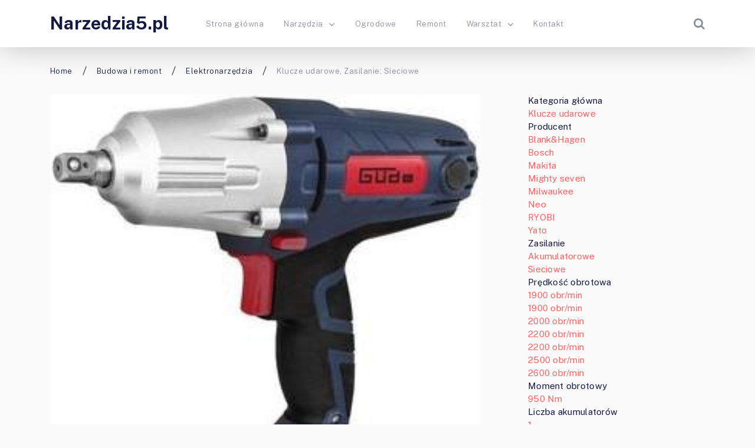

--- FILE ---
content_type: text/html; charset=UTF-8
request_url: https://narzedzia5.pl/klucze-udarowe-zasilanie-sieciowe/
body_size: 19178
content:
<!doctype html><html class="no-js" lang="pl-PL" prefix="og: http://ogp.me/ns# fb: http://ogp.me/ns/fb#"><head itemscope="itemscope" itemtype="http://schema.org/WebSite"><meta name='robots' content='index, follow, max-image-preview:large, max-snippet:-1, max-video-preview:-1' /><style>img:is([sizes="auto" i], [sizes^="auto," i]) { contain-intrinsic-size: 3000px 1500px }</style><meta charset="UTF-8"><link rel="profile" href="https://gmpg.org/xfn/11"><meta name="viewport" content="width=device-width, initial-scale=1.0"><meta itemprop="name" content="Narzedzia5.pl"><meta itemprop="url" content="https://narzedzia5.pl"><title>jaka Klucze udarowe, Zasilanie: Sieciowe? Ranking 2026 i Opinie na Narzedzia5.pl</title><link rel="canonical" href="https://narzedzia5.pl/klucze-udarowe-zasilanie-sieciowe/" /> <script type="application/ld+json" class="yoast-schema-graph">{"@context":"https://schema.org","@graph":[{"@type":"WebPage","@id":"https://narzedzia5.pl/klucze-udarowe-zasilanie-sieciowe/","url":"https://narzedzia5.pl/klucze-udarowe-zasilanie-sieciowe/","name":"jaka Klucze udarowe, Zasilanie: Sieciowe? Ranking 2026 i Opinie na Narzedzia5.pl","isPartOf":{"@id":"https://narzedzia5.pl/#website"},"primaryImageOfPage":{"@id":"https://narzedzia5.pl/klucze-udarowe-zasilanie-sieciowe/#primaryimage"},"image":{"@id":"https://narzedzia5.pl/klucze-udarowe-zasilanie-sieciowe/#primaryimage"},"thumbnailUrl":"https://narzedzia5.pl/wp-content/uploads/2022/11/klucz-udarowy-elektryczny-gude-ess-350.jpg","datePublished":"2026-01-11T05:30:04+00:00","author":{"@id":"https://narzedzia5.pl/#/schema/person/595dcbf2f48e20ed9df8b28adf8ecd01"},"breadcrumb":{"@id":"https://narzedzia5.pl/klucze-udarowe-zasilanie-sieciowe/#breadcrumb"},"inLanguage":"pl-PL","potentialAction":[{"@type":"ReadAction","target":["https://narzedzia5.pl/klucze-udarowe-zasilanie-sieciowe/"]}]},{"@type":"ImageObject","inLanguage":"pl-PL","@id":"https://narzedzia5.pl/klucze-udarowe-zasilanie-sieciowe/#primaryimage","url":"https://narzedzia5.pl/wp-content/uploads/2022/11/klucz-udarowy-elektryczny-gude-ess-350.jpg","contentUrl":"https://narzedzia5.pl/wp-content/uploads/2022/11/klucz-udarowy-elektryczny-gude-ess-350.jpg","width":280,"height":280,"caption":"Klucz udarowy elektryczny Güde ESS 350"},{"@type":"BreadcrumbList","@id":"https://narzedzia5.pl/klucze-udarowe-zasilanie-sieciowe/#breadcrumb","itemListElement":[{"@type":"ListItem","position":1,"name":"Strona główna","item":"https://narzedzia5.pl/"},{"@type":"ListItem","position":2,"name":"Klucze udarowe, Zasilanie: Sieciowe"}]},{"@type":"WebSite","@id":"https://narzedzia5.pl/#website","url":"https://narzedzia5.pl/","name":"Narzedzia5.pl","description":"Narzędzia i Ogród","potentialAction":[{"@type":"SearchAction","target":{"@type":"EntryPoint","urlTemplate":"https://narzedzia5.pl/?s={search_term_string}"},"query-input":{"@type":"PropertyValueSpecification","valueRequired":true,"valueName":"search_term_string"}}],"inLanguage":"pl-PL"},{"@type":"Person","@id":"https://narzedzia5.pl/#/schema/person/595dcbf2f48e20ed9df8b28adf8ecd01","name":"Paweł","image":{"@type":"ImageObject","inLanguage":"pl-PL","@id":"https://narzedzia5.pl/#/schema/person/image/","url":"https://secure.gravatar.com/avatar/189a4b6cff5fc3aa085bb857d30aa66bf4895a96b5d8238b3d25aeeca5399679?s=96&d=mm&r=g","contentUrl":"https://secure.gravatar.com/avatar/189a4b6cff5fc3aa085bb857d30aa66bf4895a96b5d8238b3d25aeeca5399679?s=96&d=mm&r=g","caption":"Paweł"},"url":"https://narzedzia5.pl/author/n5admin/"}]}</script> <link rel='dns-prefetch' href='//fonts.googleapis.com' /><link rel="alternate" type="application/rss+xml" title="Narzedzia5.pl &raquo; Kanał z wpisami" href="https://narzedzia5.pl/feed/" /><link rel="alternate" type="application/rss+xml" title="Narzedzia5.pl &raquo; Kanał z komentarzami" href="https://narzedzia5.pl/comments/feed/" /><link rel="icon" href="https://narzedzia5.pl/wp-content/uploads/2019/11/cropped-narzedzia-favicon-32x32.png" sizes="32x32" /><link rel="icon" href="https://narzedzia5.pl/wp-content/uploads/2019/11/cropped-narzedzia-favicon-192x192.png" sizes="192x192" /><link rel="apple-touch-icon-precomposed" href="https://narzedzia5.pl/wp-content/uploads/2019/11/cropped-narzedzia-favicon-125x125.png"><meta name="msapplication-TileColor" content="#ffffff"><meta name="msapplication-TileImage" content="https://narzedzia5.pl/wp-content/uploads/2019/11/cropped-narzedzia-favicon-270x270.png"><link rel="alternate" type="application/rss+xml" title="Narzedzia5.pl &raquo; Klucze udarowe, Zasilanie: Sieciowe Kanał z komentarzami" href="https://narzedzia5.pl/klucze-udarowe-zasilanie-sieciowe/feed/" /><meta property="og:title" content="Klucze udarowe, Zasilanie: Sieciowe"/><meta property="og:type" content="article"/><meta property="og:url" content="https://narzedzia5.pl/klucze-udarowe-zasilanie-sieciowe/"/><meta property="og:site_name" content="Narzedzia5.pl"/><meta property="og:description" content=""/><meta property="og:image" content="https://narzedzia5.pl/wp-content/uploads/2022/11/klucz-udarowy-elektryczny-gude-ess-350.jpg"/><link rel='stylesheet' id='wp-block-library-css' href='https://narzedzia5.pl/wp-includes/css/dist/block-library/style.min.css' type='text/css' media='all' /><style id='classic-theme-styles-inline-css' type='text/css'>/*! This file is auto-generated */
.wp-block-button__link{color:#fff;background-color:#32373c;border-radius:9999px;box-shadow:none;text-decoration:none;padding:calc(.667em + 2px) calc(1.333em + 2px);font-size:1.125em}.wp-block-file__button{background:#32373c;color:#fff;text-decoration:none}</style><style id='global-styles-inline-css' type='text/css'>:root{--wp--preset--aspect-ratio--square: 1;--wp--preset--aspect-ratio--4-3: 4/3;--wp--preset--aspect-ratio--3-4: 3/4;--wp--preset--aspect-ratio--3-2: 3/2;--wp--preset--aspect-ratio--2-3: 2/3;--wp--preset--aspect-ratio--16-9: 16/9;--wp--preset--aspect-ratio--9-16: 9/16;--wp--preset--color--black: #000000;--wp--preset--color--cyan-bluish-gray: #abb8c3;--wp--preset--color--white: #ffffff;--wp--preset--color--pale-pink: #f78da7;--wp--preset--color--vivid-red: #cf2e2e;--wp--preset--color--luminous-vivid-orange: #ff6900;--wp--preset--color--luminous-vivid-amber: #fcb900;--wp--preset--color--light-green-cyan: #7bdcb5;--wp--preset--color--vivid-green-cyan: #00d084;--wp--preset--color--pale-cyan-blue: #8ed1fc;--wp--preset--color--vivid-cyan-blue: #0693e3;--wp--preset--color--vivid-purple: #9b51e0;--wp--preset--gradient--vivid-cyan-blue-to-vivid-purple: linear-gradient(135deg,rgba(6,147,227,1) 0%,rgb(155,81,224) 100%);--wp--preset--gradient--light-green-cyan-to-vivid-green-cyan: linear-gradient(135deg,rgb(122,220,180) 0%,rgb(0,208,130) 100%);--wp--preset--gradient--luminous-vivid-amber-to-luminous-vivid-orange: linear-gradient(135deg,rgba(252,185,0,1) 0%,rgba(255,105,0,1) 100%);--wp--preset--gradient--luminous-vivid-orange-to-vivid-red: linear-gradient(135deg,rgba(255,105,0,1) 0%,rgb(207,46,46) 100%);--wp--preset--gradient--very-light-gray-to-cyan-bluish-gray: linear-gradient(135deg,rgb(238,238,238) 0%,rgb(169,184,195) 100%);--wp--preset--gradient--cool-to-warm-spectrum: linear-gradient(135deg,rgb(74,234,220) 0%,rgb(151,120,209) 20%,rgb(207,42,186) 40%,rgb(238,44,130) 60%,rgb(251,105,98) 80%,rgb(254,248,76) 100%);--wp--preset--gradient--blush-light-purple: linear-gradient(135deg,rgb(255,206,236) 0%,rgb(152,150,240) 100%);--wp--preset--gradient--blush-bordeaux: linear-gradient(135deg,rgb(254,205,165) 0%,rgb(254,45,45) 50%,rgb(107,0,62) 100%);--wp--preset--gradient--luminous-dusk: linear-gradient(135deg,rgb(255,203,112) 0%,rgb(199,81,192) 50%,rgb(65,88,208) 100%);--wp--preset--gradient--pale-ocean: linear-gradient(135deg,rgb(255,245,203) 0%,rgb(182,227,212) 50%,rgb(51,167,181) 100%);--wp--preset--gradient--electric-grass: linear-gradient(135deg,rgb(202,248,128) 0%,rgb(113,206,126) 100%);--wp--preset--gradient--midnight: linear-gradient(135deg,rgb(2,3,129) 0%,rgb(40,116,252) 100%);--wp--preset--font-size--small: 13px;--wp--preset--font-size--medium: 20px;--wp--preset--font-size--large: 36px;--wp--preset--font-size--x-large: 42px;--wp--preset--spacing--20: 0.44rem;--wp--preset--spacing--30: 0.67rem;--wp--preset--spacing--40: 1rem;--wp--preset--spacing--50: 1.5rem;--wp--preset--spacing--60: 2.25rem;--wp--preset--spacing--70: 3.38rem;--wp--preset--spacing--80: 5.06rem;--wp--preset--shadow--natural: 6px 6px 9px rgba(0, 0, 0, 0.2);--wp--preset--shadow--deep: 12px 12px 50px rgba(0, 0, 0, 0.4);--wp--preset--shadow--sharp: 6px 6px 0px rgba(0, 0, 0, 0.2);--wp--preset--shadow--outlined: 6px 6px 0px -3px rgba(255, 255, 255, 1), 6px 6px rgba(0, 0, 0, 1);--wp--preset--shadow--crisp: 6px 6px 0px rgba(0, 0, 0, 1);}:where(.is-layout-flex){gap: 0.5em;}:where(.is-layout-grid){gap: 0.5em;}body .is-layout-flex{display: flex;}.is-layout-flex{flex-wrap: wrap;align-items: center;}.is-layout-flex > :is(*, div){margin: 0;}body .is-layout-grid{display: grid;}.is-layout-grid > :is(*, div){margin: 0;}:where(.wp-block-columns.is-layout-flex){gap: 2em;}:where(.wp-block-columns.is-layout-grid){gap: 2em;}:where(.wp-block-post-template.is-layout-flex){gap: 1.25em;}:where(.wp-block-post-template.is-layout-grid){gap: 1.25em;}.has-black-color{color: var(--wp--preset--color--black) !important;}.has-cyan-bluish-gray-color{color: var(--wp--preset--color--cyan-bluish-gray) !important;}.has-white-color{color: var(--wp--preset--color--white) !important;}.has-pale-pink-color{color: var(--wp--preset--color--pale-pink) !important;}.has-vivid-red-color{color: var(--wp--preset--color--vivid-red) !important;}.has-luminous-vivid-orange-color{color: var(--wp--preset--color--luminous-vivid-orange) !important;}.has-luminous-vivid-amber-color{color: var(--wp--preset--color--luminous-vivid-amber) !important;}.has-light-green-cyan-color{color: var(--wp--preset--color--light-green-cyan) !important;}.has-vivid-green-cyan-color{color: var(--wp--preset--color--vivid-green-cyan) !important;}.has-pale-cyan-blue-color{color: var(--wp--preset--color--pale-cyan-blue) !important;}.has-vivid-cyan-blue-color{color: var(--wp--preset--color--vivid-cyan-blue) !important;}.has-vivid-purple-color{color: var(--wp--preset--color--vivid-purple) !important;}.has-black-background-color{background-color: var(--wp--preset--color--black) !important;}.has-cyan-bluish-gray-background-color{background-color: var(--wp--preset--color--cyan-bluish-gray) !important;}.has-white-background-color{background-color: var(--wp--preset--color--white) !important;}.has-pale-pink-background-color{background-color: var(--wp--preset--color--pale-pink) !important;}.has-vivid-red-background-color{background-color: var(--wp--preset--color--vivid-red) !important;}.has-luminous-vivid-orange-background-color{background-color: var(--wp--preset--color--luminous-vivid-orange) !important;}.has-luminous-vivid-amber-background-color{background-color: var(--wp--preset--color--luminous-vivid-amber) !important;}.has-light-green-cyan-background-color{background-color: var(--wp--preset--color--light-green-cyan) !important;}.has-vivid-green-cyan-background-color{background-color: var(--wp--preset--color--vivid-green-cyan) !important;}.has-pale-cyan-blue-background-color{background-color: var(--wp--preset--color--pale-cyan-blue) !important;}.has-vivid-cyan-blue-background-color{background-color: var(--wp--preset--color--vivid-cyan-blue) !important;}.has-vivid-purple-background-color{background-color: var(--wp--preset--color--vivid-purple) !important;}.has-black-border-color{border-color: var(--wp--preset--color--black) !important;}.has-cyan-bluish-gray-border-color{border-color: var(--wp--preset--color--cyan-bluish-gray) !important;}.has-white-border-color{border-color: var(--wp--preset--color--white) !important;}.has-pale-pink-border-color{border-color: var(--wp--preset--color--pale-pink) !important;}.has-vivid-red-border-color{border-color: var(--wp--preset--color--vivid-red) !important;}.has-luminous-vivid-orange-border-color{border-color: var(--wp--preset--color--luminous-vivid-orange) !important;}.has-luminous-vivid-amber-border-color{border-color: var(--wp--preset--color--luminous-vivid-amber) !important;}.has-light-green-cyan-border-color{border-color: var(--wp--preset--color--light-green-cyan) !important;}.has-vivid-green-cyan-border-color{border-color: var(--wp--preset--color--vivid-green-cyan) !important;}.has-pale-cyan-blue-border-color{border-color: var(--wp--preset--color--pale-cyan-blue) !important;}.has-vivid-cyan-blue-border-color{border-color: var(--wp--preset--color--vivid-cyan-blue) !important;}.has-vivid-purple-border-color{border-color: var(--wp--preset--color--vivid-purple) !important;}.has-vivid-cyan-blue-to-vivid-purple-gradient-background{background: var(--wp--preset--gradient--vivid-cyan-blue-to-vivid-purple) !important;}.has-light-green-cyan-to-vivid-green-cyan-gradient-background{background: var(--wp--preset--gradient--light-green-cyan-to-vivid-green-cyan) !important;}.has-luminous-vivid-amber-to-luminous-vivid-orange-gradient-background{background: var(--wp--preset--gradient--luminous-vivid-amber-to-luminous-vivid-orange) !important;}.has-luminous-vivid-orange-to-vivid-red-gradient-background{background: var(--wp--preset--gradient--luminous-vivid-orange-to-vivid-red) !important;}.has-very-light-gray-to-cyan-bluish-gray-gradient-background{background: var(--wp--preset--gradient--very-light-gray-to-cyan-bluish-gray) !important;}.has-cool-to-warm-spectrum-gradient-background{background: var(--wp--preset--gradient--cool-to-warm-spectrum) !important;}.has-blush-light-purple-gradient-background{background: var(--wp--preset--gradient--blush-light-purple) !important;}.has-blush-bordeaux-gradient-background{background: var(--wp--preset--gradient--blush-bordeaux) !important;}.has-luminous-dusk-gradient-background{background: var(--wp--preset--gradient--luminous-dusk) !important;}.has-pale-ocean-gradient-background{background: var(--wp--preset--gradient--pale-ocean) !important;}.has-electric-grass-gradient-background{background: var(--wp--preset--gradient--electric-grass) !important;}.has-midnight-gradient-background{background: var(--wp--preset--gradient--midnight) !important;}.has-small-font-size{font-size: var(--wp--preset--font-size--small) !important;}.has-medium-font-size{font-size: var(--wp--preset--font-size--medium) !important;}.has-large-font-size{font-size: var(--wp--preset--font-size--large) !important;}.has-x-large-font-size{font-size: var(--wp--preset--font-size--x-large) !important;}
:where(.wp-block-post-template.is-layout-flex){gap: 1.25em;}:where(.wp-block-post-template.is-layout-grid){gap: 1.25em;}
:where(.wp-block-columns.is-layout-flex){gap: 2em;}:where(.wp-block-columns.is-layout-grid){gap: 2em;}
:root :where(.wp-block-pullquote){font-size: 1.5em;line-height: 1.6;}</style><link rel='stylesheet' id='DataTable-css' href='https://narzedzia5.pl/wp-content/plugins/skapiec-ranking-plugin-2.0.12/lib/datatables.min.css' type='text/css' media='all' /><link rel='stylesheet' id='ahead-theme-css' href='https://narzedzia5.pl/wp-content/cache/autoptimize/css/autoptimize_single_3320411015ab2b1de5f02a25ef4369b1.css' type='text/css' media='all' /><link rel='stylesheet' id='ahead_google_fonts-css' href='https://fonts.googleapis.com/css?family=Public+Sans%3A700%2C300%2C400&#038;subset=latin' type='text/css' media='all' /><link rel='stylesheet' id='fontawesome-css' href='https://narzedzia5.pl/wp-content/themes/mts_ahead/css/font-awesome.min.css' type='text/css' media='all' /><link rel='stylesheet' id='ahead-responsive-css' href='https://narzedzia5.pl/wp-content/cache/autoptimize/css/autoptimize_single_d537f1a9edf55b0602a62f578397bb6a.css' type='text/css' media='all' /><link rel='stylesheet' id='ahead-dynamic-css-css' href='https://narzedzia5.pl/wp-content/cache/autoptimize/css/autoptimize_single_6e383ed4749617bd59ba9a07a965116b.css?timestamp=1768151721&#038;ver=1.0.1' type='text/css' media='all' /> <script type="text/javascript" src="https://narzedzia5.pl/wp-includes/js/jquery/jquery.min.js" id="jquery-core-js"></script> <script defer type="text/javascript" src="https://narzedzia5.pl/wp-includes/js/jquery/jquery-migrate.min.js" id="jquery-migrate-js"></script> <script defer type="text/javascript" src="https://narzedzia5.pl/wp-content/plugins/skapiec-ranking-plugin-2.0.12/lib/datatables.min.js" id="DataTable-js"></script> <link rel="https://api.w.org/" href="https://narzedzia5.pl/wp-json/" /><link rel="alternate" title="JSON" type="application/json" href="https://narzedzia5.pl/wp-json/wp/v2/posts/1282" /><link rel="EditURI" type="application/rsd+xml" title="RSD" href="https://narzedzia5.pl/xmlrpc.php?rsd" /><meta name="generator" content="WordPress 6.8.3" /><link rel='shortlink' href='https://narzedzia5.pl/?p=1282' /><link rel="alternate" title="oEmbed (JSON)" type="application/json+oembed" href="https://narzedzia5.pl/wp-json/oembed/1.0/embed?url=https%3A%2F%2Fnarzedzia5.pl%2Fklucze-udarowe-zasilanie-sieciowe%2F" /><link rel="alternate" title="oEmbed (XML)" type="text/xml+oembed" href="https://narzedzia5.pl/wp-json/oembed/1.0/embed?url=https%3A%2F%2Fnarzedzia5.pl%2Fklucze-udarowe-zasilanie-sieciowe%2F&#038;format=xml" /><style type="text/css">.recentcomments a{display:inline !important;padding:0 !important;margin:0 !important;}</style><link rel="icon" href="https://narzedzia5.pl/wp-content/uploads/2019/11/cropped-narzedzia-favicon-32x32.png" sizes="32x32" /><link rel="icon" href="https://narzedzia5.pl/wp-content/uploads/2019/11/cropped-narzedzia-favicon-192x192.png" sizes="192x192" /><link rel="apple-touch-icon" href="https://narzedzia5.pl/wp-content/uploads/2019/11/cropped-narzedzia-favicon-180x180.png" /><meta name="msapplication-TileImage" content="https://narzedzia5.pl/wp-content/uploads/2019/11/cropped-narzedzia-favicon-270x270.png" /><style type="text/css" id="wp-custom-css">.button {position: unset;width: auto;}
td {vertical-align: middle;}</style> <script defer src="https://www.googletagmanager.com/gtag/js?id=UA-59363242-1"></script> <script defer src="[data-uri]"></script></head><body data-rsssl=1 id="blog" class="wp-singular post-template-default single single-post postid-1282 single-format-standard wp-theme-mts_ahead main"><div class="main-container"><header id="site-header" class="main-header header-default clearfix" role="banner" itemscope="itemscope" itemtype="http://schema.org/WPHeader"><div id="header"><div class="container"><div class="logo-wrap"><h2 id="logo" class="text-logo clearfix"><a href="https://narzedzia5.pl">Narzedzia5.pl</a></h2></div><div id="primary-navigation" class="primary-navigation" role="navigation" itemscope="itemscope" itemtype="http://schema.org/SiteNavigationElement"> <a href="#" id="pull" class="toggle-mobile-menu"></a><nav class="navigation clearfix"><ul id="menu-menu-glowne" class="menu clearfix"><li id="menu-item-414" class="menu-item menu-item-type-custom menu-item-object-custom menu-item-home menu-item-414"><a href="https://narzedzia5.pl/">Strona główna</a></li><li id="menu-item-416" class="menu-item menu-item-type-taxonomy menu-item-object-category menu-item-has-children menu-item-416"><a href="https://narzedzia5.pl/k/narzedzia/">Narzędzia</a><ul class="sub-menu"><li id="menu-item-417" class="menu-item menu-item-type-taxonomy menu-item-object-category menu-item-417"><a href="https://narzedzia5.pl/k/narzedzia/pomiarowe/">Pomiarowe</a></li></ul></li><li id="menu-item-418" class="menu-item menu-item-type-taxonomy menu-item-object-category menu-item-418"><a href="https://narzedzia5.pl/k/ogrodowe/">Ogrodowe</a></li><li id="menu-item-419" class="menu-item menu-item-type-taxonomy menu-item-object-category menu-item-419"><a href="https://narzedzia5.pl/k/remont/">Remont</a></li><li id="menu-item-420" class="menu-item menu-item-type-taxonomy menu-item-object-category menu-item-has-children menu-item-420"><a href="https://narzedzia5.pl/k/warsztat/">Warsztat</a><ul class="sub-menu"><li id="menu-item-421" class="menu-item menu-item-type-taxonomy menu-item-object-category menu-item-421"><a href="https://narzedzia5.pl/k/warsztat/moto/">Moto</a></li></ul></li><li id="menu-item-415" class="menu-item menu-item-type-post_type menu-item-object-page menu-item-415"><a href="https://narzedzia5.pl/kontakt/">Kontakt</a></li></ul></nav><nav class="navigation mobile-only clearfix mobile-menu-wrapper"><ul id="menu-menu-glowne-1" class="menu clearfix"><li class="menu-item menu-item-type-custom menu-item-object-custom menu-item-home menu-item-414"><a href="https://narzedzia5.pl/">Strona główna</a></li><li class="menu-item menu-item-type-taxonomy menu-item-object-category menu-item-has-children menu-item-416"><a href="https://narzedzia5.pl/k/narzedzia/">Narzędzia</a><ul class="sub-menu"><li class="menu-item menu-item-type-taxonomy menu-item-object-category menu-item-417"><a href="https://narzedzia5.pl/k/narzedzia/pomiarowe/">Pomiarowe</a></li></ul></li><li class="menu-item menu-item-type-taxonomy menu-item-object-category menu-item-418"><a href="https://narzedzia5.pl/k/ogrodowe/">Ogrodowe</a></li><li class="menu-item menu-item-type-taxonomy menu-item-object-category menu-item-419"><a href="https://narzedzia5.pl/k/remont/">Remont</a></li><li class="menu-item menu-item-type-taxonomy menu-item-object-category menu-item-has-children menu-item-420"><a href="https://narzedzia5.pl/k/warsztat/">Warsztat</a><ul class="sub-menu"><li class="menu-item menu-item-type-taxonomy menu-item-object-category menu-item-421"><a href="https://narzedzia5.pl/k/warsztat/moto/">Moto</a></li></ul></li><li class="menu-item menu-item-type-post_type menu-item-object-page menu-item-415"><a href="https://narzedzia5.pl/kontakt/">Kontakt</a></li></ul></nav></div><div class="header-search"><form method="get" id="searchform" class="searchbox search-form" action="https://narzedzia5.pl" _lpchecked="1"> <input type="text" name="s" id="s" class="searchbox-input" value="" placeholder="Search..."  /> <input type="submit" class="searchbox-submit" value="GO"> <span class="searchbox-icon sbutton"><i class="fa fa-search"></i></span></form></div></div></div></header><div class="breadcrumb-wrapper clearfix"><div class="container"><div class="breadcrumb" itemscope itemtype="https://schema.org/BreadcrumbList"><div itemprop="itemListElement" itemscope
 itemtype="https://schema.org/ListItem" class="root"><a href="https://narzedzia5.pl" itemprop="item"><span itemprop="name">Home</span><meta itemprop="position" content="1" /></a></div><div class="separator"></div><div itemprop="itemListElement" itemscope
 itemtype="https://schema.org/ListItem"><a href="https://narzedzia5.pl/k/budowa-i-remont/" itemprop="item"><span itemprop="name">Budowa i remont</span><meta itemprop="position" content="2" /></a></div><div class="separator"></div><div itemprop="itemListElement" itemscope
 itemtype="https://schema.org/ListItem"><a href="https://narzedzia5.pl/k/budowa-i-remont/budowa-i-remont-elektronarzedzia/" itemprop="item"><span itemprop="name">Elektronarzędzia</span><meta itemprop="position" content="2" /></a></div><div class="separator"></div><div itemprop="itemListElement" itemscope itemtype="https://schema.org/ListItem"><span itemprop="name">Klucze udarowe, Zasilanie: Sieciowe</span><meta itemprop="position" content="3" /></div></div></div></div><div id="wrapper" class="single clearfix"><div class="container clearfix"><article class="article"><div id="content_box" class="cslayout"><div id="post-1282" class="g post post-1282 type-post status-publish format-standard has-post-thumbnail hentry category-budowa-i-remont category-budowa-i-remont-elektronarzedzia category-klucze-udarowe category-klucze-udarowe-zasilanie has_thumb"><div class="single_post"> <img width="280" height="280" src="https://narzedzia5.pl/wp-content/uploads/2022/11/klucz-udarowy-elektryczny-gude-ess-350.jpg" class="single-featured-image wp-post-image" alt="Klucz udarowy elektryczny Güde ESS 350" decoding="async" fetchpriority="high" /><header><h1 class="single-title">Klucze udarowe, Zasilanie: Sieciowe - Ranking i Opinie 2025</h1><div class="post-info"> <span class="thetime date updated"><i class="fa fa-calendar-times-o"></i><span>11 stycznia 2026</span></span><span class="thecomment"><i class="fa fa-comments"></i><a href="https://narzedzia5.pl/klucze-udarowe-zasilanie-sieciowe/#comments" itemprop="interactionCount">2 komentarze</a></span></div></header><div class="post-single-content box mark-links entry-content"><div class="thecontent"><p>Najlepszy ranking Klucze udarowe Zasilanie Sieciowe. Lista 20 produktów. Średnia cena to 964 zł. Najlepszy produkt to Makita TW0200 jest w sklepach: 1 (szt.). Jego średnia cena 152 zł (trend: stała). Najtańszy produkt to Makita TW0200 jest w sklepach: 1 (szt.). Jego średnia cena 152 zł (trend: stała). Najdroższy produkt to Bosch Klucz udarowy GDS 30, 920W 0601435108 jest w sklepach: 5 (szt.). Jego średnia cena 5946 zł (trend: rośnie). Najlepszy producent: Makita.</p><div class="lwptoc lwptoc-autoWidth lwptoc-baseItems lwptoc-light lwptoc-notInherit" data-smooth-scroll="0"><div class="lwptoc_i"><div class="lwptoc_header"> <b class="lwptoc_title">Spis treści</b> <span class="lwptoc_toggle"> <a href="#" class="lwptoc_toggle_label" data-label="ukryj">pokaż</a> </span></div><div class="lwptoc_items" style="display:none;"><div class="lwptoc_itemWrap"><div class="lwptoc_item"> <a href="#ranking-top-20"> <span class="lwptoc_item_number">1</span> <span class="lwptoc_item_label">Ranking TOP 20</span> </a></div><div class="lwptoc_item"> <a href="#najlepsze-produkty-klucze-udarowe-zasilanie-sieciowe-ranking-i-opinie-2025"> <span class="lwptoc_item_number">2</span> <span class="lwptoc_item_label">Najlepsze produkty: Klucze udarowe, Zasilanie: Sieciowe - Ranking i Opinie 2025</span> </a><div class="lwptoc_itemWrap"><div class="lwptoc_item"> <a href="#1-makita-tw0200"> <span class="lwptoc_item_number">2.1</span> <span class="lwptoc_item_label">1. Makita TW0200</span> </a></div><div class="lwptoc_item"> <a href="#2-dewalt-xr-dcf899n"> <span class="lwptoc_item_number">2.2</span> <span class="lwptoc_item_label">2. Dewalt XR DCF899N</span> </a></div><div class="lwptoc_item"> <a href="#3-parksider-elektryczny-klucz-udarowy-550-w-pdsse-550-a1"> <span class="lwptoc_item_number">2.3</span> <span class="lwptoc_item_label">3. PARKSIDE® Elektryczny klucz udarowy, 550 W, PDSSE 550 A1</span> </a></div></div></div><div class="lwptoc_item"> <a href="#najtansze-produkty-klucze-udarowe-zasilanie-sieciowe-ranking-i-opinie-2025"> <span class="lwptoc_item_number">3</span> <span class="lwptoc_item_label">Najtańsze produkty: Klucze udarowe, Zasilanie: Sieciowe - Ranking i Opinie 2025</span> </a><div class="lwptoc_itemWrap"><div class="lwptoc_item"> <a href="#1-makita-tw02001"> <span class="lwptoc_item_number">3.1</span> <span class="lwptoc_item_label">1. Makita TW0200</span> </a></div><div class="lwptoc_item"> <a href="#2-sthor-klucz-udarowy-elektryczny-compass-to-57091"> <span class="lwptoc_item_number">3.2</span> <span class="lwptoc_item_label">2. Sthor Klucz udarowy elektryczny Compass TO-57091</span> </a></div><div class="lwptoc_item"> <a href="#3-parksider-elektryczny-klucz-udarowy-550-w-pdsse-550-a11"> <span class="lwptoc_item_number">3.3</span> <span class="lwptoc_item_label">3. PARKSIDE® Elektryczny klucz udarowy, 550 W, PDSSE 550 A1</span> </a></div></div></div><div class="lwptoc_item"> <a href="#porownanie-top-3"> <span class="lwptoc_item_number">4</span> <span class="lwptoc_item_label">Porównanie TOP 3</span> </a></div></div></div></div></div><h2 id="table_top_20"><span id="ranking-top-20">Ranking TOP 20</span></h2><table class="skapiec-ranking-tabela"><thead><tr><th>Lp.</th><th>Zdjęcie</th><th>Nazwa</th><th>Cena</th><th>Opinie</th><th>Producent</th><th>Zasilanie</th><th>Moc</th><th>Moment obrotowy (Nm)</th><th>Waga</th><th>Typ uchwytu</th><th>Baterie w zestawie</th><th>Prędkość obrotowa [obr/min]</th><th>Wyposażenie</th><th>Napięcie</th><th>Liczba akumulatorów</th><th>Przeznaczenie</th></tr></thead><tbody><tr><td> 1 <noscript><img decoding="async" src="https://narzedzia5.pl/wp-content/plugins/skapiec-ranking-plugin-2.0.12/lib/down.png" style="width: 16px;"></noscript><img class="lazyload" decoding="async" src='data:image/svg+xml,%3Csvg%20xmlns=%22http://www.w3.org/2000/svg%22%20viewBox=%220%200%20210%20140%22%3E%3C/svg%3E' data-src="https://narzedzia5.pl/wp-content/plugins/skapiec-ranking-plugin-2.0.12/lib/down.png" style="width: 16px;"></td><td> <a href="https://www.skapiec.pl/site/red/0/263624/0?9bc018c00be76e6085045bc0e24dbb17=4655a8cca3c99a49630f883229a810a8&amp;utm_campaign=api_rotator&amp;acm#from71564" target="_blank" rel="nofollow"> <noscript><img decoding="async" src="https://ocdn.eu/images/skapiec/YjE7MDA_/7ecdb04ccb5a76a74a24e7906e600664.jpg" style="height: 100px;" alt="Makita TW0200"></noscript><img class="lazyload" decoding="async" src='data:image/svg+xml,%3Csvg%20xmlns=%22http://www.w3.org/2000/svg%22%20viewBox=%220%200%20210%20140%22%3E%3C/svg%3E' data-src="https://ocdn.eu/images/skapiec/YjE7MDA_/7ecdb04ccb5a76a74a24e7906e600664.jpg" style="height: 100px;" alt="Makita TW0200"> </a></td><td>Makita TW0200</td><td> <a href="https://www.skapiec.pl/site/red/0/263624/0?9bc018c00be76e6085045bc0e24dbb17=4655a8cca3c99a49630f883229a810a8&amp;utm_campaign=api_rotator&amp;acm#from71564" target="_blank" rel="nofollow"> <button class="button button-primary" style="word-break: normal !important;">Aktualna cena</button> </a></td><td> <noscript><img decoding="async" src="https://narzedzia5.pl/wp-content/plugins/skapiec-ranking-plugin-2.0.12/lib/star.png" style="width: 20px; float: left;"></noscript><img class="lazyload" decoding="async" src='data:image/svg+xml,%3Csvg%20xmlns=%22http://www.w3.org/2000/svg%22%20viewBox=%220%200%20210%20140%22%3E%3C/svg%3E' data-src="https://narzedzia5.pl/wp-content/plugins/skapiec-ranking-plugin-2.0.12/lib/star.png" style="width: 20px; float: left;"> <noscript><img decoding="async" src="https://narzedzia5.pl/wp-content/plugins/skapiec-ranking-plugin-2.0.12/lib/star.png" style="width: 20px; float: left;"></noscript><img class="lazyload" decoding="async" src='data:image/svg+xml,%3Csvg%20xmlns=%22http://www.w3.org/2000/svg%22%20viewBox=%220%200%20210%20140%22%3E%3C/svg%3E' data-src="https://narzedzia5.pl/wp-content/plugins/skapiec-ranking-plugin-2.0.12/lib/star.png" style="width: 20px; float: left;"> <noscript><img decoding="async" src="https://narzedzia5.pl/wp-content/plugins/skapiec-ranking-plugin-2.0.12/lib/star.png" style="width: 20px; float: left;"></noscript><img class="lazyload" decoding="async" src='data:image/svg+xml,%3Csvg%20xmlns=%22http://www.w3.org/2000/svg%22%20viewBox=%220%200%20210%20140%22%3E%3C/svg%3E' data-src="https://narzedzia5.pl/wp-content/plugins/skapiec-ranking-plugin-2.0.12/lib/star.png" style="width: 20px; float: left;"> <noscript><img decoding="async" src="https://narzedzia5.pl/wp-content/plugins/skapiec-ranking-plugin-2.0.12/lib/star.png" style="width: 20px; float: left;"></noscript><img class="lazyload" decoding="async" src='data:image/svg+xml,%3Csvg%20xmlns=%22http://www.w3.org/2000/svg%22%20viewBox=%220%200%20210%20140%22%3E%3C/svg%3E' data-src="https://narzedzia5.pl/wp-content/plugins/skapiec-ranking-plugin-2.0.12/lib/star.png" style="width: 20px; float: left;"> <noscript><img decoding="async" src="https://narzedzia5.pl/wp-content/plugins/skapiec-ranking-plugin-2.0.12/lib/star.png" style="width: 20px; float: left;"></noscript><img class="lazyload" decoding="async" src='data:image/svg+xml,%3Csvg%20xmlns=%22http://www.w3.org/2000/svg%22%20viewBox=%220%200%20210%20140%22%3E%3C/svg%3E' data-src="https://narzedzia5.pl/wp-content/plugins/skapiec-ranking-plugin-2.0.12/lib/star.png" style="width: 20px; float: left;"><div style="clear: both;"> 1 opinia</div></td><td> Makita</td><td>Sieciowe</td><td>380</td><td>200 Nm</td><td>2,1</td><td>kwadrat 1/2''</td><td>Nie</td><td>2000 obr/min</td><td>klucz nasadowy udarowy 1/2'' 24mm [134841-3], walizka [824703-0],</td><td>n/a</td><td>n/a</td><td>n/a</td></tr><tr><td> 2 <noscript><img decoding="async" src="https://narzedzia5.pl/wp-content/plugins/skapiec-ranking-plugin-2.0.12/lib/up.png" style="width: 16px;"></noscript><img class="lazyload" decoding="async" src='data:image/svg+xml,%3Csvg%20xmlns=%22http://www.w3.org/2000/svg%22%20viewBox=%220%200%20210%20140%22%3E%3C/svg%3E' data-src="https://narzedzia5.pl/wp-content/plugins/skapiec-ranking-plugin-2.0.12/lib/up.png" style="width: 16px;"></td><td> <a href="https://www.skapiec.pl/site/red/0/80962153/0?9bc018c00be76e6085045bc0e24dbb17=4655a8cca3c99a49630f883229a810a8&amp;utm_campaign=api_rotator&amp;acm#from71564" target="_blank" rel="nofollow"> <noscript><img decoding="async" src="https://ocdn.eu/photo-offers-prod/offers/188999365_1d6b3edffbbfec5933e4595ebfb25d6b.webp" style="height: 100px;" alt="Dewalt XR DCF899N"></noscript><img class="lazyload" decoding="async" src='data:image/svg+xml,%3Csvg%20xmlns=%22http://www.w3.org/2000/svg%22%20viewBox=%220%200%20210%20140%22%3E%3C/svg%3E' data-src="https://ocdn.eu/photo-offers-prod/offers/188999365_1d6b3edffbbfec5933e4595ebfb25d6b.webp" style="height: 100px;" alt="Dewalt XR DCF899N"> </a></td><td>Dewalt XR DCF899N</td><td> <a href="https://www.skapiec.pl/site/red/0/80962153/0?9bc018c00be76e6085045bc0e24dbb17=4655a8cca3c99a49630f883229a810a8&amp;utm_campaign=api_rotator&amp;acm#from71564" target="_blank" rel="nofollow"> <button class="button button-primary" style="word-break: normal !important;">Aktualna cena</button> </a></td><td> <noscript><img decoding="async" src="https://narzedzia5.pl/wp-content/plugins/skapiec-ranking-plugin-2.0.12/lib/star.png" style="width: 20px; float: left;"></noscript><img class="lazyload" decoding="async" src='data:image/svg+xml,%3Csvg%20xmlns=%22http://www.w3.org/2000/svg%22%20viewBox=%220%200%20210%20140%22%3E%3C/svg%3E' data-src="https://narzedzia5.pl/wp-content/plugins/skapiec-ranking-plugin-2.0.12/lib/star.png" style="width: 20px; float: left;"> <noscript><img decoding="async" src="https://narzedzia5.pl/wp-content/plugins/skapiec-ranking-plugin-2.0.12/lib/star.png" style="width: 20px; float: left;"></noscript><img class="lazyload" decoding="async" src='data:image/svg+xml,%3Csvg%20xmlns=%22http://www.w3.org/2000/svg%22%20viewBox=%220%200%20210%20140%22%3E%3C/svg%3E' data-src="https://narzedzia5.pl/wp-content/plugins/skapiec-ranking-plugin-2.0.12/lib/star.png" style="width: 20px; float: left;"> <noscript><img decoding="async" src="https://narzedzia5.pl/wp-content/plugins/skapiec-ranking-plugin-2.0.12/lib/star.png" style="width: 20px; float: left;"></noscript><img class="lazyload" decoding="async" src='data:image/svg+xml,%3Csvg%20xmlns=%22http://www.w3.org/2000/svg%22%20viewBox=%220%200%20210%20140%22%3E%3C/svg%3E' data-src="https://narzedzia5.pl/wp-content/plugins/skapiec-ranking-plugin-2.0.12/lib/star.png" style="width: 20px; float: left;"> <noscript><img decoding="async" src="https://narzedzia5.pl/wp-content/plugins/skapiec-ranking-plugin-2.0.12/lib/star.png" style="width: 20px; float: left;"></noscript><img class="lazyload" decoding="async" src='data:image/svg+xml,%3Csvg%20xmlns=%22http://www.w3.org/2000/svg%22%20viewBox=%220%200%20210%20140%22%3E%3C/svg%3E' data-src="https://narzedzia5.pl/wp-content/plugins/skapiec-ranking-plugin-2.0.12/lib/star.png" style="width: 20px; float: left;"> <noscript><img decoding="async" src="https://narzedzia5.pl/wp-content/plugins/skapiec-ranking-plugin-2.0.12/lib/star.png" style="width: 20px; float: left;"></noscript><img class="lazyload" decoding="async" src='data:image/svg+xml,%3Csvg%20xmlns=%22http://www.w3.org/2000/svg%22%20viewBox=%220%200%20210%20140%22%3E%3C/svg%3E' data-src="https://narzedzia5.pl/wp-content/plugins/skapiec-ranking-plugin-2.0.12/lib/star.png" style="width: 20px; float: left;"><div style="clear: both;"> 1 opinia</div></td><td> DeWalt</td><td>Sieciowe</td><td>610 W</td><td>950</td><td>2,5</td><td>Uchwyt zewnętrzny czworokątny 1/2"</td><td>Nie</td><td>1900</td><td>n/a</td><td>18</td><td>Bez</td><td>n/a</td></tr><tr><td> 3 <noscript><img decoding="async" src="https://narzedzia5.pl/wp-content/plugins/skapiec-ranking-plugin-2.0.12/lib/minus.png" style="width: 16px;"></noscript><img class="lazyload" decoding="async" src='data:image/svg+xml,%3Csvg%20xmlns=%22http://www.w3.org/2000/svg%22%20viewBox=%220%200%20210%20140%22%3E%3C/svg%3E' data-src="https://narzedzia5.pl/wp-content/plugins/skapiec-ranking-plugin-2.0.12/lib/minus.png" style="width: 16px;"></td><td> <a href="https://www.skapiec.pl/site/red/0/955318228/0?9bc018c00be76e6085045bc0e24dbb17=4655a8cca3c99a49630f883229a810a8&amp;utm_campaign=api_rotator&amp;acm#from71564" target="_blank" rel="nofollow"> <noscript><img decoding="async" src="https://ocdn.eu/photo-offers-prod/offers/2541967127_002374a15600abc9bc8ce18662143d4b.webp" style="height: 100px;" alt="PARKSIDE® Elektryczny klucz udarowy, 550 W, PDSSE 550 A1"></noscript><img class="lazyload" decoding="async" src='data:image/svg+xml,%3Csvg%20xmlns=%22http://www.w3.org/2000/svg%22%20viewBox=%220%200%20210%20140%22%3E%3C/svg%3E' data-src="https://ocdn.eu/photo-offers-prod/offers/2541967127_002374a15600abc9bc8ce18662143d4b.webp" style="height: 100px;" alt="PARKSIDE® Elektryczny klucz udarowy, 550 W, PDSSE 550 A1"> </a></td><td>PARKSIDE® Elektryczny klucz udarowy, 550 W, PDSSE 550 A1</td><td> <a href="https://www.skapiec.pl/site/red/0/955318228/0?9bc018c00be76e6085045bc0e24dbb17=4655a8cca3c99a49630f883229a810a8&amp;utm_campaign=api_rotator&amp;acm#from71564" target="_blank" rel="nofollow"> <button class="button button-primary" style="word-break: normal !important;">Aktualna cena</button> </a></td><td> <noscript><img decoding="async" src="https://narzedzia5.pl/wp-content/plugins/skapiec-ranking-plugin-2.0.12/lib/star.png" style="width: 20px; float: left;"></noscript><img class="lazyload" decoding="async" src='data:image/svg+xml,%3Csvg%20xmlns=%22http://www.w3.org/2000/svg%22%20viewBox=%220%200%20210%20140%22%3E%3C/svg%3E' data-src="https://narzedzia5.pl/wp-content/plugins/skapiec-ranking-plugin-2.0.12/lib/star.png" style="width: 20px; float: left;"> <noscript><img decoding="async" src="https://narzedzia5.pl/wp-content/plugins/skapiec-ranking-plugin-2.0.12/lib/star.png" style="width: 20px; float: left;"></noscript><img class="lazyload" decoding="async" src='data:image/svg+xml,%3Csvg%20xmlns=%22http://www.w3.org/2000/svg%22%20viewBox=%220%200%20210%20140%22%3E%3C/svg%3E' data-src="https://narzedzia5.pl/wp-content/plugins/skapiec-ranking-plugin-2.0.12/lib/star.png" style="width: 20px; float: left;"> <noscript><img decoding="async" src="https://narzedzia5.pl/wp-content/plugins/skapiec-ranking-plugin-2.0.12/lib/star.png" style="width: 20px; float: left;"></noscript><img class="lazyload" decoding="async" src='data:image/svg+xml,%3Csvg%20xmlns=%22http://www.w3.org/2000/svg%22%20viewBox=%220%200%20210%20140%22%3E%3C/svg%3E' data-src="https://narzedzia5.pl/wp-content/plugins/skapiec-ranking-plugin-2.0.12/lib/star.png" style="width: 20px; float: left;"> <noscript><img decoding="async" src="https://narzedzia5.pl/wp-content/plugins/skapiec-ranking-plugin-2.0.12/lib/star.png" style="width: 20px; float: left;"></noscript><img class="lazyload" decoding="async" src='data:image/svg+xml,%3Csvg%20xmlns=%22http://www.w3.org/2000/svg%22%20viewBox=%220%200%20210%20140%22%3E%3C/svg%3E' data-src="https://narzedzia5.pl/wp-content/plugins/skapiec-ranking-plugin-2.0.12/lib/star.png" style="width: 20px; float: left;"> <noscript><img decoding="async" src="https://narzedzia5.pl/wp-content/plugins/skapiec-ranking-plugin-2.0.12/lib/star.png" style="width: 20px; float: left;"></noscript><img class="lazyload" decoding="async" src='data:image/svg+xml,%3Csvg%20xmlns=%22http://www.w3.org/2000/svg%22%20viewBox=%220%200%20210%20140%22%3E%3C/svg%3E' data-src="https://narzedzia5.pl/wp-content/plugins/skapiec-ranking-plugin-2.0.12/lib/star.png" style="width: 20px; float: left;"><div style="clear: both;"> 1 opinia</div></td><td> Parkside</td><td>Sieciowe</td><td>550 W</td><td>n/a</td><td>n/a</td><td>1/2"</td><td>n/a</td><td>n/a</td><td>n/a</td><td>n/a</td><td>n/a</td><td>n/a</td></tr><tr><td> 4 <noscript><img decoding="async" src="https://narzedzia5.pl/wp-content/plugins/skapiec-ranking-plugin-2.0.12/lib/down.png" style="width: 16px;"></noscript><img class="lazyload" decoding="async" src='data:image/svg+xml,%3Csvg%20xmlns=%22http://www.w3.org/2000/svg%22%20viewBox=%220%200%20210%20140%22%3E%3C/svg%3E' data-src="https://narzedzia5.pl/wp-content/plugins/skapiec-ranking-plugin-2.0.12/lib/down.png" style="width: 16px;"></td><td> <a href="https://www.skapiec.pl/site/red/0/947065616/0?9bc018c00be76e6085045bc0e24dbb17=4655a8cca3c99a49630f883229a810a8&amp;utm_campaign=api_rotator&amp;acm#from71564" target="_blank" rel="nofollow"> <noscript><img decoding="async" src="https://ocdn.eu/photo-offers-prod/offers/2484247177_6856e40b4809f694238da895fbee8026.webp" style="height: 100px;" alt="NEO 04-719"></noscript><img class="lazyload" decoding="async" src='data:image/svg+xml,%3Csvg%20xmlns=%22http://www.w3.org/2000/svg%22%20viewBox=%220%200%20210%20140%22%3E%3C/svg%3E' data-src="https://ocdn.eu/photo-offers-prod/offers/2484247177_6856e40b4809f694238da895fbee8026.webp" style="height: 100px;" alt="NEO 04-719"> </a></td><td>NEO 04-719</td><td> <a href="https://www.skapiec.pl/site/red/0/947065616/0?9bc018c00be76e6085045bc0e24dbb17=4655a8cca3c99a49630f883229a810a8&amp;utm_campaign=api_rotator&amp;acm#from71564" target="_blank" rel="nofollow"> <button class="button button-primary" style="word-break: normal !important;">Aktualna cena</button> </a></td><td> <noscript><img decoding="async" src="https://narzedzia5.pl/wp-content/plugins/skapiec-ranking-plugin-2.0.12/lib/star.png" style="width: 20px; float: left;"></noscript><img class="lazyload" decoding="async" src='data:image/svg+xml,%3Csvg%20xmlns=%22http://www.w3.org/2000/svg%22%20viewBox=%220%200%20210%20140%22%3E%3C/svg%3E' data-src="https://narzedzia5.pl/wp-content/plugins/skapiec-ranking-plugin-2.0.12/lib/star.png" style="width: 20px; float: left;"> <noscript><img decoding="async" src="https://narzedzia5.pl/wp-content/plugins/skapiec-ranking-plugin-2.0.12/lib/star.png" style="width: 20px; float: left;"></noscript><img class="lazyload" decoding="async" src='data:image/svg+xml,%3Csvg%20xmlns=%22http://www.w3.org/2000/svg%22%20viewBox=%220%200%20210%20140%22%3E%3C/svg%3E' data-src="https://narzedzia5.pl/wp-content/plugins/skapiec-ranking-plugin-2.0.12/lib/star.png" style="width: 20px; float: left;"> <noscript><img decoding="async" src="https://narzedzia5.pl/wp-content/plugins/skapiec-ranking-plugin-2.0.12/lib/star.png" style="width: 20px; float: left;"></noscript><img class="lazyload" decoding="async" src='data:image/svg+xml,%3Csvg%20xmlns=%22http://www.w3.org/2000/svg%22%20viewBox=%220%200%20210%20140%22%3E%3C/svg%3E' data-src="https://narzedzia5.pl/wp-content/plugins/skapiec-ranking-plugin-2.0.12/lib/star.png" style="width: 20px; float: left;"> <noscript><img decoding="async" src="https://narzedzia5.pl/wp-content/plugins/skapiec-ranking-plugin-2.0.12/lib/star.png" style="width: 20px; float: left;"></noscript><img class="lazyload" decoding="async" src='data:image/svg+xml,%3Csvg%20xmlns=%22http://www.w3.org/2000/svg%22%20viewBox=%220%200%20210%20140%22%3E%3C/svg%3E' data-src="https://narzedzia5.pl/wp-content/plugins/skapiec-ranking-plugin-2.0.12/lib/star.png" style="width: 20px; float: left;"> <noscript><img decoding="async" src="https://narzedzia5.pl/wp-content/plugins/skapiec-ranking-plugin-2.0.12/lib/star.png" style="width: 20px; float: left;"></noscript><img class="lazyload" decoding="async" src='data:image/svg+xml,%3Csvg%20xmlns=%22http://www.w3.org/2000/svg%22%20viewBox=%220%200%20210%20140%22%3E%3C/svg%3E' data-src="https://narzedzia5.pl/wp-content/plugins/skapiec-ranking-plugin-2.0.12/lib/star.png" style="width: 20px; float: left;"><div style="clear: both;"> 1 opinia</div></td><td> Neo Tools</td><td>Sieciowe</td><td>n/a</td><td>350</td><td>3.46kg</td><td>1/2 "</td><td>n/a</td><td>n/a</td><td>n/a</td><td>n/a</td><td>n/a</td><td>n/a</td></tr><tr><td> 5 <noscript><img decoding="async" src="https://narzedzia5.pl/wp-content/plugins/skapiec-ranking-plugin-2.0.12/lib/up.png" style="width: 16px;"></noscript><img class="lazyload" decoding="async" src='data:image/svg+xml,%3Csvg%20xmlns=%22http://www.w3.org/2000/svg%22%20viewBox=%220%200%20210%20140%22%3E%3C/svg%3E' data-src="https://narzedzia5.pl/wp-content/plugins/skapiec-ranking-plugin-2.0.12/lib/up.png" style="width: 16px;"></td><td> <a href="https://www.skapiec.pl/site/red/0/2577644/0?9bc018c00be76e6085045bc0e24dbb17=4655a8cca3c99a49630f883229a810a8&amp;utm_campaign=api_rotator&amp;acm#from71564" target="_blank" rel="nofollow"> <noscript><img decoding="async" src="https://ocdn.eu/photo-offers-prod/offers/2224498779_2fb637ade0ea02eb281860806a965ab4.webp" style="height: 100px;" alt="Bosch Klucz udarowy GDS 30, 920W 0601435108"></noscript><img class="lazyload" decoding="async" src='data:image/svg+xml,%3Csvg%20xmlns=%22http://www.w3.org/2000/svg%22%20viewBox=%220%200%20210%20140%22%3E%3C/svg%3E' data-src="https://ocdn.eu/photo-offers-prod/offers/2224498779_2fb637ade0ea02eb281860806a965ab4.webp" style="height: 100px;" alt="Bosch Klucz udarowy GDS 30, 920W 0601435108"> </a></td><td>Bosch Klucz udarowy GDS 30, 920W 0601435108</td><td> <a href="https://www.skapiec.pl/site/red/0/2577644/0?9bc018c00be76e6085045bc0e24dbb17=4655a8cca3c99a49630f883229a810a8&amp;utm_campaign=api_rotator&amp;acm#from71564" target="_blank" rel="nofollow"> <button class="button button-primary" style="word-break: normal !important;">Aktualna cena</button> </a></td><td> <noscript><img decoding="async" src="https://narzedzia5.pl/wp-content/plugins/skapiec-ranking-plugin-2.0.12/lib/star.png" style="width: 20px; float: left;"></noscript><img class="lazyload" decoding="async" src='data:image/svg+xml,%3Csvg%20xmlns=%22http://www.w3.org/2000/svg%22%20viewBox=%220%200%20210%20140%22%3E%3C/svg%3E' data-src="https://narzedzia5.pl/wp-content/plugins/skapiec-ranking-plugin-2.0.12/lib/star.png" style="width: 20px; float: left;"> <noscript><img decoding="async" src="https://narzedzia5.pl/wp-content/plugins/skapiec-ranking-plugin-2.0.12/lib/star.png" style="width: 20px; float: left;"></noscript><img class="lazyload" decoding="async" src='data:image/svg+xml,%3Csvg%20xmlns=%22http://www.w3.org/2000/svg%22%20viewBox=%220%200%20210%20140%22%3E%3C/svg%3E' data-src="https://narzedzia5.pl/wp-content/plugins/skapiec-ranking-plugin-2.0.12/lib/star.png" style="width: 20px; float: left;"> <noscript><img decoding="async" src="https://narzedzia5.pl/wp-content/plugins/skapiec-ranking-plugin-2.0.12/lib/star.png" style="width: 20px; float: left;"></noscript><img class="lazyload" decoding="async" src='data:image/svg+xml,%3Csvg%20xmlns=%22http://www.w3.org/2000/svg%22%20viewBox=%220%200%20210%20140%22%3E%3C/svg%3E' data-src="https://narzedzia5.pl/wp-content/plugins/skapiec-ranking-plugin-2.0.12/lib/star.png" style="width: 20px; float: left;"> <noscript><img decoding="async" src="https://narzedzia5.pl/wp-content/plugins/skapiec-ranking-plugin-2.0.12/lib/star.png" style="width: 20px; float: left;"></noscript><img class="lazyload" decoding="async" src='data:image/svg+xml,%3Csvg%20xmlns=%22http://www.w3.org/2000/svg%22%20viewBox=%220%200%20210%20140%22%3E%3C/svg%3E' data-src="https://narzedzia5.pl/wp-content/plugins/skapiec-ranking-plugin-2.0.12/lib/star.png" style="width: 20px; float: left;"> <noscript><img decoding="async" src="https://narzedzia5.pl/wp-content/plugins/skapiec-ranking-plugin-2.0.12/lib/star.png" style="width: 20px; float: left;"></noscript><img class="lazyload" decoding="async" src='data:image/svg+xml,%3Csvg%20xmlns=%22http://www.w3.org/2000/svg%22%20viewBox=%220%200%20210%20140%22%3E%3C/svg%3E' data-src="https://narzedzia5.pl/wp-content/plugins/skapiec-ranking-plugin-2.0.12/lib/star.png" style="width: 20px; float: left;"><div style="clear: both;"> 1 opinia</div></td><td> Bosch</td><td>Sieciowe</td><td>n/a</td><td>n/a</td><td>n/a</td><td>n/a</td><td>n/a</td><td>n/a</td><td>n/a</td><td>n/a</td><td>n/a</td><td>n/a</td></tr><tr><td> 6 <noscript><img decoding="async" src="https://narzedzia5.pl/wp-content/plugins/skapiec-ranking-plugin-2.0.12/lib/up.png" style="width: 16px;"></noscript><img class="lazyload" decoding="async" src='data:image/svg+xml,%3Csvg%20xmlns=%22http://www.w3.org/2000/svg%22%20viewBox=%220%200%20210%20140%22%3E%3C/svg%3E' data-src="https://narzedzia5.pl/wp-content/plugins/skapiec-ranking-plugin-2.0.12/lib/up.png" style="width: 16px;"></td><td> <a href="https://www.skapiec.pl/site/red/0/83832097/0?9bc018c00be76e6085045bc0e24dbb17=4655a8cca3c99a49630f883229a810a8&amp;utm_campaign=api_rotator&amp;acm#from71564" target="_blank" rel="nofollow"> <noscript><img decoding="async" src="https://ocdn.eu/photo-offers-prod/offers/189001213_2f954d1bac4a46b3841e6447cdf6b82f.webp" style="height: 100px;" alt="Sthor ELEKTRYCZNY KLUCZ UDAROWY 1/2" z kompletem nasadek></noscript><img class="lazyload" decoding="async" src='data:image/svg+xml,%3Csvg%20xmlns=%22http://www.w3.org/2000/svg%22%20viewBox=%220%200%20210%20140%22%3E%3C/svg%3E' data-src="https://ocdn.eu/photo-offers-prod/offers/189001213_2f954d1bac4a46b3841e6447cdf6b82f.webp" style="height: 100px;" alt="Sthor ELEKTRYCZNY KLUCZ UDAROWY 1/2" z kompletem nasadek> </a></td><td>Sthor ELEKTRYCZNY KLUCZ UDAROWY 1/2"" 450Nm/1100W Z KOMPLETEM NASADEK 57092 57092</td><td> <a href="https://www.skapiec.pl/site/red/0/83832097/0?9bc018c00be76e6085045bc0e24dbb17=4655a8cca3c99a49630f883229a810a8&amp;utm_campaign=api_rotator&amp;acm#from71564" target="_blank" rel="nofollow"> <button class="button button-primary" style="word-break: normal !important;">Aktualna cena</button> </a></td><td> <noscript><img decoding="async" src="https://narzedzia5.pl/wp-content/plugins/skapiec-ranking-plugin-2.0.12/lib/star.png" style="width: 20px; float: left;"></noscript><img class="lazyload" decoding="async" src='data:image/svg+xml,%3Csvg%20xmlns=%22http://www.w3.org/2000/svg%22%20viewBox=%220%200%20210%20140%22%3E%3C/svg%3E' data-src="https://narzedzia5.pl/wp-content/plugins/skapiec-ranking-plugin-2.0.12/lib/star.png" style="width: 20px; float: left;"> <noscript><img decoding="async" src="https://narzedzia5.pl/wp-content/plugins/skapiec-ranking-plugin-2.0.12/lib/star.png" style="width: 20px; float: left;"></noscript><img class="lazyload" decoding="async" src='data:image/svg+xml,%3Csvg%20xmlns=%22http://www.w3.org/2000/svg%22%20viewBox=%220%200%20210%20140%22%3E%3C/svg%3E' data-src="https://narzedzia5.pl/wp-content/plugins/skapiec-ranking-plugin-2.0.12/lib/star.png" style="width: 20px; float: left;"> <noscript><img decoding="async" src="https://narzedzia5.pl/wp-content/plugins/skapiec-ranking-plugin-2.0.12/lib/star.png" style="width: 20px; float: left;"></noscript><img class="lazyload" decoding="async" src='data:image/svg+xml,%3Csvg%20xmlns=%22http://www.w3.org/2000/svg%22%20viewBox=%220%200%20210%20140%22%3E%3C/svg%3E' data-src="https://narzedzia5.pl/wp-content/plugins/skapiec-ranking-plugin-2.0.12/lib/star.png" style="width: 20px; float: left;"> <noscript><img decoding="async" src="https://narzedzia5.pl/wp-content/plugins/skapiec-ranking-plugin-2.0.12/lib/star.png" style="width: 20px; float: left;"></noscript><img class="lazyload" decoding="async" src='data:image/svg+xml,%3Csvg%20xmlns=%22http://www.w3.org/2000/svg%22%20viewBox=%220%200%20210%20140%22%3E%3C/svg%3E' data-src="https://narzedzia5.pl/wp-content/plugins/skapiec-ranking-plugin-2.0.12/lib/star.png" style="width: 20px; float: left;"> <noscript><img decoding="async" src="https://narzedzia5.pl/wp-content/plugins/skapiec-ranking-plugin-2.0.12/lib/star.png" style="width: 20px; float: left;"></noscript><img class="lazyload" decoding="async" src='data:image/svg+xml,%3Csvg%20xmlns=%22http://www.w3.org/2000/svg%22%20viewBox=%220%200%20210%20140%22%3E%3C/svg%3E' data-src="https://narzedzia5.pl/wp-content/plugins/skapiec-ranking-plugin-2.0.12/lib/star.png" style="width: 20px; float: left;"><div style="clear: both;"> 1 opinia</div></td><td> STHOR</td><td>Sieciowe</td><td>1100</td><td>450</td><td>n/a</td><td>Zewnętrzny czworokątny 1/2</td><td>n/a</td><td>2200</td><td>Klucz,, Walizka,, Zestaw nasadek roboczych</td><td>n/a</td><td>n/a</td><td>n/a</td></tr><tr><td> 7 <noscript><img decoding="async" src="https://narzedzia5.pl/wp-content/plugins/skapiec-ranking-plugin-2.0.12/lib/minus.png" style="width: 16px;"></noscript><img class="lazyload" decoding="async" src='data:image/svg+xml,%3Csvg%20xmlns=%22http://www.w3.org/2000/svg%22%20viewBox=%220%200%20210%20140%22%3E%3C/svg%3E' data-src="https://narzedzia5.pl/wp-content/plugins/skapiec-ranking-plugin-2.0.12/lib/minus.png" style="width: 16px;"></td><td> <a href="https://www.skapiec.pl/site/red/0/77527279/0?9bc018c00be76e6085045bc0e24dbb17=4655a8cca3c99a49630f883229a810a8&amp;utm_campaign=api_rotator&amp;acm#from71564" target="_blank" rel="nofollow"> <noscript><img decoding="async" src="https://ocdn.eu/skapiec-products/images/e571c09d68ce0c53ac0e5d23fb35de7d.jpg" style="height: 100px;" alt="Sthor Klucz udarowy elektryczny Compass TO-57091"></noscript><img class="lazyload" decoding="async" src='data:image/svg+xml,%3Csvg%20xmlns=%22http://www.w3.org/2000/svg%22%20viewBox=%220%200%20210%20140%22%3E%3C/svg%3E' data-src="https://ocdn.eu/skapiec-products/images/e571c09d68ce0c53ac0e5d23fb35de7d.jpg" style="height: 100px;" alt="Sthor Klucz udarowy elektryczny Compass TO-57091"> </a></td><td>Sthor Klucz udarowy elektryczny Compass TO-57091</td><td> <a href="https://www.skapiec.pl/site/red/0/77527279/0?9bc018c00be76e6085045bc0e24dbb17=4655a8cca3c99a49630f883229a810a8&amp;utm_campaign=api_rotator&amp;acm#from71564" target="_blank" rel="nofollow"> <button class="button button-primary" style="word-break: normal !important;">Aktualna cena</button> </a></td><td> <noscript><img decoding="async" src="https://narzedzia5.pl/wp-content/plugins/skapiec-ranking-plugin-2.0.12/lib/star.png" style="width: 20px; float: left;"></noscript><img class="lazyload" decoding="async" src='data:image/svg+xml,%3Csvg%20xmlns=%22http://www.w3.org/2000/svg%22%20viewBox=%220%200%20210%20140%22%3E%3C/svg%3E' data-src="https://narzedzia5.pl/wp-content/plugins/skapiec-ranking-plugin-2.0.12/lib/star.png" style="width: 20px; float: left;"> <noscript><img decoding="async" src="https://narzedzia5.pl/wp-content/plugins/skapiec-ranking-plugin-2.0.12/lib/star.png" style="width: 20px; float: left;"></noscript><img class="lazyload" decoding="async" src='data:image/svg+xml,%3Csvg%20xmlns=%22http://www.w3.org/2000/svg%22%20viewBox=%220%200%20210%20140%22%3E%3C/svg%3E' data-src="https://narzedzia5.pl/wp-content/plugins/skapiec-ranking-plugin-2.0.12/lib/star.png" style="width: 20px; float: left;"> <noscript><img decoding="async" src="https://narzedzia5.pl/wp-content/plugins/skapiec-ranking-plugin-2.0.12/lib/star.png" style="width: 20px; float: left;"></noscript><img class="lazyload" decoding="async" src='data:image/svg+xml,%3Csvg%20xmlns=%22http://www.w3.org/2000/svg%22%20viewBox=%220%200%20210%20140%22%3E%3C/svg%3E' data-src="https://narzedzia5.pl/wp-content/plugins/skapiec-ranking-plugin-2.0.12/lib/star.png" style="width: 20px; float: left;"> <noscript><img decoding="async" src="https://narzedzia5.pl/wp-content/plugins/skapiec-ranking-plugin-2.0.12/lib/star.png" style="width: 20px; float: left;"></noscript><img class="lazyload" decoding="async" src='data:image/svg+xml,%3Csvg%20xmlns=%22http://www.w3.org/2000/svg%22%20viewBox=%220%200%20210%20140%22%3E%3C/svg%3E' data-src="https://narzedzia5.pl/wp-content/plugins/skapiec-ranking-plugin-2.0.12/lib/star.png" style="width: 20px; float: left;"> <noscript><img decoding="async" src="https://narzedzia5.pl/wp-content/plugins/skapiec-ranking-plugin-2.0.12/lib/star.png" style="width: 20px; float: left;"></noscript><img class="lazyload" decoding="async" src='data:image/svg+xml,%3Csvg%20xmlns=%22http://www.w3.org/2000/svg%22%20viewBox=%220%200%20210%20140%22%3E%3C/svg%3E' data-src="https://narzedzia5.pl/wp-content/plugins/skapiec-ranking-plugin-2.0.12/lib/star.png" style="width: 20px; float: left;"><div style="clear: both;"> 1 opinia</div></td><td> STHOR</td><td>Sieciowe</td><td>800</td><td>325</td><td>n/a</td><td>Zewnętrzny czworokątny 1/2</td><td>n/a</td><td>2200</td><td>Nasadki 17, 19, 21, 22 mm,, Walizka</td><td>n/a</td><td>1</td><td>Do użytku domowego</td></tr><tr><td> 8 <noscript><img decoding="async" src="https://narzedzia5.pl/wp-content/plugins/skapiec-ranking-plugin-2.0.12/lib/minus.png" style="width: 16px;"></noscript><img class="lazyload" decoding="async" src='data:image/svg+xml,%3Csvg%20xmlns=%22http://www.w3.org/2000/svg%22%20viewBox=%220%200%20210%20140%22%3E%3C/svg%3E' data-src="https://narzedzia5.pl/wp-content/plugins/skapiec-ranking-plugin-2.0.12/lib/minus.png" style="width: 16px;"></td><td> <a href="https://www.skapiec.pl/site/red/0/187103/0?9bc018c00be76e6085045bc0e24dbb17=4655a8cca3c99a49630f883229a810a8&amp;utm_campaign=api_rotator&amp;acm#from71564" target="_blank" rel="nofollow"> <noscript><img decoding="async" src="https://ocdn.eu/images/skapiec/OTQ7MDA_/0e2ca06bc62eb7e90cfd37d28cd55430.jpg" style="height: 100px;" alt="Makita TW 0350"></noscript><img class="lazyload" decoding="async" src='data:image/svg+xml,%3Csvg%20xmlns=%22http://www.w3.org/2000/svg%22%20viewBox=%220%200%20210%20140%22%3E%3C/svg%3E' data-src="https://ocdn.eu/images/skapiec/OTQ7MDA_/0e2ca06bc62eb7e90cfd37d28cd55430.jpg" style="height: 100px;" alt="Makita TW 0350"> </a></td><td>Makita TW 0350</td><td> <a href="https://www.skapiec.pl/site/red/0/187103/0?9bc018c00be76e6085045bc0e24dbb17=4655a8cca3c99a49630f883229a810a8&amp;utm_campaign=api_rotator&amp;acm#from71564" target="_blank" rel="nofollow"> <button class="button button-primary" style="word-break: normal !important;">Aktualna cena</button> </a></td><td> <noscript><img decoding="async" src="https://narzedzia5.pl/wp-content/plugins/skapiec-ranking-plugin-2.0.12/lib/star.png" style="width: 20px; float: left;"></noscript><img class="lazyload" decoding="async" src='data:image/svg+xml,%3Csvg%20xmlns=%22http://www.w3.org/2000/svg%22%20viewBox=%220%200%20210%20140%22%3E%3C/svg%3E' data-src="https://narzedzia5.pl/wp-content/plugins/skapiec-ranking-plugin-2.0.12/lib/star.png" style="width: 20px; float: left;"> <noscript><img decoding="async" src="https://narzedzia5.pl/wp-content/plugins/skapiec-ranking-plugin-2.0.12/lib/star.png" style="width: 20px; float: left;"></noscript><img class="lazyload" decoding="async" src='data:image/svg+xml,%3Csvg%20xmlns=%22http://www.w3.org/2000/svg%22%20viewBox=%220%200%20210%20140%22%3E%3C/svg%3E' data-src="https://narzedzia5.pl/wp-content/plugins/skapiec-ranking-plugin-2.0.12/lib/star.png" style="width: 20px; float: left;"> <noscript><img decoding="async" src="https://narzedzia5.pl/wp-content/plugins/skapiec-ranking-plugin-2.0.12/lib/star.png" style="width: 20px; float: left;"></noscript><img class="lazyload" decoding="async" src='data:image/svg+xml,%3Csvg%20xmlns=%22http://www.w3.org/2000/svg%22%20viewBox=%220%200%20210%20140%22%3E%3C/svg%3E' data-src="https://narzedzia5.pl/wp-content/plugins/skapiec-ranking-plugin-2.0.12/lib/star.png" style="width: 20px; float: left;"> <noscript><img decoding="async" src="https://narzedzia5.pl/wp-content/plugins/skapiec-ranking-plugin-2.0.12/lib/star.png" style="width: 20px; float: left;"></noscript><img class="lazyload" decoding="async" src='data:image/svg+xml,%3Csvg%20xmlns=%22http://www.w3.org/2000/svg%22%20viewBox=%220%200%20210%20140%22%3E%3C/svg%3E' data-src="https://narzedzia5.pl/wp-content/plugins/skapiec-ranking-plugin-2.0.12/lib/star.png" style="width: 20px; float: left;"> <noscript><img decoding="async" src="https://narzedzia5.pl/wp-content/plugins/skapiec-ranking-plugin-2.0.12/lib/star-o.png" style="width: 20px; float: left;"></noscript><img class="lazyload" decoding="async" src='data:image/svg+xml,%3Csvg%20xmlns=%22http://www.w3.org/2000/svg%22%20viewBox=%220%200%20210%20140%22%3E%3C/svg%3E' data-src="https://narzedzia5.pl/wp-content/plugins/skapiec-ranking-plugin-2.0.12/lib/star-o.png" style="width: 20px; float: left;"><div style="clear: both;"> 1 opinia</div></td><td> Makita</td><td>Sieciowe</td><td>400</td><td>350</td><td>2,9</td><td>kwadrat 1/2''</td><td>Nie</td><td>2000 obr/min</td><td>klucz nasadowy udarowy 1/2'' 24mm [134841-3], walizka [824702-2],</td><td>120</td><td>n/a</td><td>n/a</td></tr><tr><td> 9 <noscript><img decoding="async" src="https://narzedzia5.pl/wp-content/plugins/skapiec-ranking-plugin-2.0.12/lib/minus.png" style="width: 16px;"></noscript><img class="lazyload" decoding="async" src='data:image/svg+xml,%3Csvg%20xmlns=%22http://www.w3.org/2000/svg%22%20viewBox=%220%200%20210%20140%22%3E%3C/svg%3E' data-src="https://narzedzia5.pl/wp-content/plugins/skapiec-ranking-plugin-2.0.12/lib/minus.png" style="width: 16px;"></td><td> <a href="https://www.skapiec.pl/site/red/0/78278520/0?9bc018c00be76e6085045bc0e24dbb17=4655a8cca3c99a49630f883229a810a8&amp;utm_campaign=api_rotator&amp;acm#from71564" target="_blank" rel="nofollow"> <noscript><img decoding="async" src="https://ocdn.eu/skapiec-products/images/e086f64c24ac85b43468704aafe74da6.jpg" style="height: 100px;" alt="Makita Klucz Udarowy 6906 6906"></noscript><img class="lazyload" decoding="async" src='data:image/svg+xml,%3Csvg%20xmlns=%22http://www.w3.org/2000/svg%22%20viewBox=%220%200%20210%20140%22%3E%3C/svg%3E' data-src="https://ocdn.eu/skapiec-products/images/e086f64c24ac85b43468704aafe74da6.jpg" style="height: 100px;" alt="Makita Klucz Udarowy 6906 6906"> </a></td><td>Makita Klucz Udarowy 6906 6906</td><td> <a href="https://www.skapiec.pl/site/red/0/78278520/0?9bc018c00be76e6085045bc0e24dbb17=4655a8cca3c99a49630f883229a810a8&amp;utm_campaign=api_rotator&amp;acm#from71564" target="_blank" rel="nofollow"> <button class="button button-primary" style="word-break: normal !important;">Aktualna cena</button> </a></td><td> <noscript><img decoding="async" src="https://narzedzia5.pl/wp-content/plugins/skapiec-ranking-plugin-2.0.12/lib/star.png" style="width: 20px; float: left;"></noscript><img class="lazyload" decoding="async" src='data:image/svg+xml,%3Csvg%20xmlns=%22http://www.w3.org/2000/svg%22%20viewBox=%220%200%20210%20140%22%3E%3C/svg%3E' data-src="https://narzedzia5.pl/wp-content/plugins/skapiec-ranking-plugin-2.0.12/lib/star.png" style="width: 20px; float: left;"> <noscript><img decoding="async" src="https://narzedzia5.pl/wp-content/plugins/skapiec-ranking-plugin-2.0.12/lib/star.png" style="width: 20px; float: left;"></noscript><img class="lazyload" decoding="async" src='data:image/svg+xml,%3Csvg%20xmlns=%22http://www.w3.org/2000/svg%22%20viewBox=%220%200%20210%20140%22%3E%3C/svg%3E' data-src="https://narzedzia5.pl/wp-content/plugins/skapiec-ranking-plugin-2.0.12/lib/star.png" style="width: 20px; float: left;"> <noscript><img decoding="async" src="https://narzedzia5.pl/wp-content/plugins/skapiec-ranking-plugin-2.0.12/lib/star.png" style="width: 20px; float: left;"></noscript><img class="lazyload" decoding="async" src='data:image/svg+xml,%3Csvg%20xmlns=%22http://www.w3.org/2000/svg%22%20viewBox=%220%200%20210%20140%22%3E%3C/svg%3E' data-src="https://narzedzia5.pl/wp-content/plugins/skapiec-ranking-plugin-2.0.12/lib/star.png" style="width: 20px; float: left;"> <noscript><img decoding="async" src="https://narzedzia5.pl/wp-content/plugins/skapiec-ranking-plugin-2.0.12/lib/star.png" style="width: 20px; float: left;"></noscript><img class="lazyload" decoding="async" src='data:image/svg+xml,%3Csvg%20xmlns=%22http://www.w3.org/2000/svg%22%20viewBox=%220%200%20210%20140%22%3E%3C/svg%3E' data-src="https://narzedzia5.pl/wp-content/plugins/skapiec-ranking-plugin-2.0.12/lib/star.png" style="width: 20px; float: left;"> <noscript><img decoding="async" src="https://narzedzia5.pl/wp-content/plugins/skapiec-ranking-plugin-2.0.12/lib/star.png" style="width: 20px; float: left;"></noscript><img class="lazyload" decoding="async" src='data:image/svg+xml,%3Csvg%20xmlns=%22http://www.w3.org/2000/svg%22%20viewBox=%220%200%20210%20140%22%3E%3C/svg%3E' data-src="https://narzedzia5.pl/wp-content/plugins/skapiec-ranking-plugin-2.0.12/lib/star.png" style="width: 20px; float: left;"><div style="clear: both;"> 1 opinia</div></td><td> Makita</td><td>Sieciowe</td><td>620</td><td>600</td><td>4,99</td><td>kwadrat 3/4''</td><td>Nie</td><td>1700 obr/min</td><td>nasadka M32 [134871-4]; uchwyt boczny [122464-9], walizka [182604-1],</td><td>230</td><td>n/a</td><td>n/a</td></tr><tr><td> 10 <noscript><img decoding="async" src="https://narzedzia5.pl/wp-content/plugins/skapiec-ranking-plugin-2.0.12/lib/down.png" style="width: 16px;"></noscript><img class="lazyload" decoding="async" src='data:image/svg+xml,%3Csvg%20xmlns=%22http://www.w3.org/2000/svg%22%20viewBox=%220%200%20210%20140%22%3E%3C/svg%3E' data-src="https://narzedzia5.pl/wp-content/plugins/skapiec-ranking-plugin-2.0.12/lib/down.png" style="width: 16px;"></td><td> <a href="https://www.skapiec.pl/site/red/0/949394268/0?9bc018c00be76e6085045bc0e24dbb17=4655a8cca3c99a49630f883229a810a8&amp;utm_campaign=api_rotator&amp;acm#from71564" target="_blank" rel="nofollow"> <noscript><img decoding="async" src="https://ocdn.eu/photo-offers-prod/offers/2509547907_2ba80f6f97adf84765a206968bdfb015.webp" style="height: 100px;" alt="VERTEX Klucz udarowy przewodowy 450W 400Nm VKU4500"></noscript><img class="lazyload" decoding="async" src='data:image/svg+xml,%3Csvg%20xmlns=%22http://www.w3.org/2000/svg%22%20viewBox=%220%200%20210%20140%22%3E%3C/svg%3E' data-src="https://ocdn.eu/photo-offers-prod/offers/2509547907_2ba80f6f97adf84765a206968bdfb015.webp" style="height: 100px;" alt="VERTEX Klucz udarowy przewodowy 450W 400Nm VKU4500"> </a></td><td>VERTEX Klucz udarowy przewodowy 450W 400Nm VKU4500</td><td> <a href="https://www.skapiec.pl/site/red/0/949394268/0?9bc018c00be76e6085045bc0e24dbb17=4655a8cca3c99a49630f883229a810a8&amp;utm_campaign=api_rotator&amp;acm#from71564" target="_blank" rel="nofollow"> <button class="button button-primary" style="word-break: normal !important;">Aktualna cena</button> </a></td><td> <noscript><img decoding="async" src="https://narzedzia5.pl/wp-content/plugins/skapiec-ranking-plugin-2.0.12/lib/star.png" style="width: 20px; float: left;"></noscript><img class="lazyload" decoding="async" src='data:image/svg+xml,%3Csvg%20xmlns=%22http://www.w3.org/2000/svg%22%20viewBox=%220%200%20210%20140%22%3E%3C/svg%3E' data-src="https://narzedzia5.pl/wp-content/plugins/skapiec-ranking-plugin-2.0.12/lib/star.png" style="width: 20px; float: left;"> <noscript><img decoding="async" src="https://narzedzia5.pl/wp-content/plugins/skapiec-ranking-plugin-2.0.12/lib/star.png" style="width: 20px; float: left;"></noscript><img class="lazyload" decoding="async" src='data:image/svg+xml,%3Csvg%20xmlns=%22http://www.w3.org/2000/svg%22%20viewBox=%220%200%20210%20140%22%3E%3C/svg%3E' data-src="https://narzedzia5.pl/wp-content/plugins/skapiec-ranking-plugin-2.0.12/lib/star.png" style="width: 20px; float: left;"> <noscript><img decoding="async" src="https://narzedzia5.pl/wp-content/plugins/skapiec-ranking-plugin-2.0.12/lib/star.png" style="width: 20px; float: left;"></noscript><img class="lazyload" decoding="async" src='data:image/svg+xml,%3Csvg%20xmlns=%22http://www.w3.org/2000/svg%22%20viewBox=%220%200%20210%20140%22%3E%3C/svg%3E' data-src="https://narzedzia5.pl/wp-content/plugins/skapiec-ranking-plugin-2.0.12/lib/star.png" style="width: 20px; float: left;"> <noscript><img decoding="async" src="https://narzedzia5.pl/wp-content/plugins/skapiec-ranking-plugin-2.0.12/lib/star.png" style="width: 20px; float: left;"></noscript><img class="lazyload" decoding="async" src='data:image/svg+xml,%3Csvg%20xmlns=%22http://www.w3.org/2000/svg%22%20viewBox=%220%200%20210%20140%22%3E%3C/svg%3E' data-src="https://narzedzia5.pl/wp-content/plugins/skapiec-ranking-plugin-2.0.12/lib/star.png" style="width: 20px; float: left;"> <noscript><img decoding="async" src="https://narzedzia5.pl/wp-content/plugins/skapiec-ranking-plugin-2.0.12/lib/star.png" style="width: 20px; float: left;"></noscript><img class="lazyload" decoding="async" src='data:image/svg+xml,%3Csvg%20xmlns=%22http://www.w3.org/2000/svg%22%20viewBox=%220%200%20210%20140%22%3E%3C/svg%3E' data-src="https://narzedzia5.pl/wp-content/plugins/skapiec-ranking-plugin-2.0.12/lib/star.png" style="width: 20px; float: left;"><div style="clear: both;"> 1 opinia</div></td><td> Vertex 3D</td><td>Sieciowe</td><td>450 W</td><td>400 Nm</td><td>n/a</td><td>n/a</td><td>n/a</td><td>n/a</td><td>n/a</td><td>n/a</td><td>n/a</td><td>n/a</td></tr><tr><td> 11 <noscript><img decoding="async" src="https://narzedzia5.pl/wp-content/plugins/skapiec-ranking-plugin-2.0.12/lib/down.png" style="width: 16px;"></noscript><img class="lazyload" decoding="async" src='data:image/svg+xml,%3Csvg%20xmlns=%22http://www.w3.org/2000/svg%22%20viewBox=%220%200%20210%20140%22%3E%3C/svg%3E' data-src="https://narzedzia5.pl/wp-content/plugins/skapiec-ranking-plugin-2.0.12/lib/down.png" style="width: 16px;"></td><td> <a href="https://www.skapiec.pl/site/red/0/81022366/0?9bc018c00be76e6085045bc0e24dbb17=4655a8cca3c99a49630f883229a810a8&amp;utm_campaign=api_rotator&amp;acm#from71564" target="_blank" rel="nofollow"> <noscript><img decoding="async" src="https://ocdn.eu/photo-offers-prod/offers/2323358279_56b6525a0fd8aad0e9d4bda1b0800079.webp" style="height: 100px;" alt="Makita Klucz udarowy MTW1000, 1200 W"></noscript><img class="lazyload" decoding="async" src='data:image/svg+xml,%3Csvg%20xmlns=%22http://www.w3.org/2000/svg%22%20viewBox=%220%200%20210%20140%22%3E%3C/svg%3E' data-src="https://ocdn.eu/photo-offers-prod/offers/2323358279_56b6525a0fd8aad0e9d4bda1b0800079.webp" style="height: 100px;" alt="Makita Klucz udarowy MTW1000, 1200 W"> </a></td><td>Makita Klucz udarowy MTW1000, 1200 W</td><td> <a href="https://www.skapiec.pl/site/red/0/81022366/0?9bc018c00be76e6085045bc0e24dbb17=4655a8cca3c99a49630f883229a810a8&amp;utm_campaign=api_rotator&amp;acm#from71564" target="_blank" rel="nofollow"> <button class="button button-primary" style="word-break: normal !important;">Aktualna cena</button> </a></td><td> <noscript><img decoding="async" src="https://narzedzia5.pl/wp-content/plugins/skapiec-ranking-plugin-2.0.12/lib/star.png" style="width: 20px; float: left;"></noscript><img class="lazyload" decoding="async" src='data:image/svg+xml,%3Csvg%20xmlns=%22http://www.w3.org/2000/svg%22%20viewBox=%220%200%20210%20140%22%3E%3C/svg%3E' data-src="https://narzedzia5.pl/wp-content/plugins/skapiec-ranking-plugin-2.0.12/lib/star.png" style="width: 20px; float: left;"> <noscript><img decoding="async" src="https://narzedzia5.pl/wp-content/plugins/skapiec-ranking-plugin-2.0.12/lib/star.png" style="width: 20px; float: left;"></noscript><img class="lazyload" decoding="async" src='data:image/svg+xml,%3Csvg%20xmlns=%22http://www.w3.org/2000/svg%22%20viewBox=%220%200%20210%20140%22%3E%3C/svg%3E' data-src="https://narzedzia5.pl/wp-content/plugins/skapiec-ranking-plugin-2.0.12/lib/star.png" style="width: 20px; float: left;"> <noscript><img decoding="async" src="https://narzedzia5.pl/wp-content/plugins/skapiec-ranking-plugin-2.0.12/lib/star.png" style="width: 20px; float: left;"></noscript><img class="lazyload" decoding="async" src='data:image/svg+xml,%3Csvg%20xmlns=%22http://www.w3.org/2000/svg%22%20viewBox=%220%200%20210%20140%22%3E%3C/svg%3E' data-src="https://narzedzia5.pl/wp-content/plugins/skapiec-ranking-plugin-2.0.12/lib/star.png" style="width: 20px; float: left;"> <noscript><img decoding="async" src="https://narzedzia5.pl/wp-content/plugins/skapiec-ranking-plugin-2.0.12/lib/star.png" style="width: 20px; float: left;"></noscript><img class="lazyload" decoding="async" src='data:image/svg+xml,%3Csvg%20xmlns=%22http://www.w3.org/2000/svg%22%20viewBox=%220%200%20210%20140%22%3E%3C/svg%3E' data-src="https://narzedzia5.pl/wp-content/plugins/skapiec-ranking-plugin-2.0.12/lib/star.png" style="width: 20px; float: left;"> <noscript><img decoding="async" src="https://narzedzia5.pl/wp-content/plugins/skapiec-ranking-plugin-2.0.12/lib/star.png" style="width: 20px; float: left;"></noscript><img class="lazyload" decoding="async" src='data:image/svg+xml,%3Csvg%20xmlns=%22http://www.w3.org/2000/svg%22%20viewBox=%220%200%20210%20140%22%3E%3C/svg%3E' data-src="https://narzedzia5.pl/wp-content/plugins/skapiec-ranking-plugin-2.0.12/lib/star.png" style="width: 20px; float: left;"><div style="clear: both;"> 1 opinia</div></td><td> Makita</td><td>Sieciowe</td><td>120</td><td>1000</td><td>8,6</td><td>n/a</td><td>Nie</td><td>n/a</td><td>n/a</td><td>110</td><td>n/a</td><td>n/a</td></tr><tr><td> 12 <noscript><img decoding="async" src="https://narzedzia5.pl/wp-content/plugins/skapiec-ranking-plugin-2.0.12/lib/down.png" style="width: 16px;"></noscript><img class="lazyload" decoding="async" src='data:image/svg+xml,%3Csvg%20xmlns=%22http://www.w3.org/2000/svg%22%20viewBox=%220%200%20210%20140%22%3E%3C/svg%3E' data-src="https://narzedzia5.pl/wp-content/plugins/skapiec-ranking-plugin-2.0.12/lib/down.png" style="width: 16px;"></td><td> <a href="https://www.skapiec.pl/site/red/0/944631104/0?9bc018c00be76e6085045bc0e24dbb17=4655a8cca3c99a49630f883229a810a8&amp;utm_campaign=api_rotator&amp;acm#from71564" target="_blank" rel="nofollow"> <noscript><img decoding="async" src="https://ocdn.eu/photo-offers-prod/offers/2459744497_64014ebb14f7207a52b9561f4b4c139c.webp" style="height: 100px;" alt="NAC IW-101-450-GN"></noscript><img class="lazyload" decoding="async" src='data:image/svg+xml,%3Csvg%20xmlns=%22http://www.w3.org/2000/svg%22%20viewBox=%220%200%20210%20140%22%3E%3C/svg%3E' data-src="https://ocdn.eu/photo-offers-prod/offers/2459744497_64014ebb14f7207a52b9561f4b4c139c.webp" style="height: 100px;" alt="NAC IW-101-450-GN"> </a></td><td>NAC IW-101-450-GN</td><td> <a href="https://www.skapiec.pl/site/red/0/944631104/0?9bc018c00be76e6085045bc0e24dbb17=4655a8cca3c99a49630f883229a810a8&amp;utm_campaign=api_rotator&amp;acm#from71564" target="_blank" rel="nofollow"> <button class="button button-primary" style="word-break: normal !important;">Aktualna cena</button> </a></td><td> <noscript><img decoding="async" src="https://narzedzia5.pl/wp-content/plugins/skapiec-ranking-plugin-2.0.12/lib/star.png" style="width: 20px; float: left;"></noscript><img class="lazyload" decoding="async" src='data:image/svg+xml,%3Csvg%20xmlns=%22http://www.w3.org/2000/svg%22%20viewBox=%220%200%20210%20140%22%3E%3C/svg%3E' data-src="https://narzedzia5.pl/wp-content/plugins/skapiec-ranking-plugin-2.0.12/lib/star.png" style="width: 20px; float: left;"> <noscript><img decoding="async" src="https://narzedzia5.pl/wp-content/plugins/skapiec-ranking-plugin-2.0.12/lib/star.png" style="width: 20px; float: left;"></noscript><img class="lazyload" decoding="async" src='data:image/svg+xml,%3Csvg%20xmlns=%22http://www.w3.org/2000/svg%22%20viewBox=%220%200%20210%20140%22%3E%3C/svg%3E' data-src="https://narzedzia5.pl/wp-content/plugins/skapiec-ranking-plugin-2.0.12/lib/star.png" style="width: 20px; float: left;"> <noscript><img decoding="async" src="https://narzedzia5.pl/wp-content/plugins/skapiec-ranking-plugin-2.0.12/lib/star.png" style="width: 20px; float: left;"></noscript><img class="lazyload" decoding="async" src='data:image/svg+xml,%3Csvg%20xmlns=%22http://www.w3.org/2000/svg%22%20viewBox=%220%200%20210%20140%22%3E%3C/svg%3E' data-src="https://narzedzia5.pl/wp-content/plugins/skapiec-ranking-plugin-2.0.12/lib/star.png" style="width: 20px; float: left;"> <noscript><img decoding="async" src="https://narzedzia5.pl/wp-content/plugins/skapiec-ranking-plugin-2.0.12/lib/star.png" style="width: 20px; float: left;"></noscript><img class="lazyload" decoding="async" src='data:image/svg+xml,%3Csvg%20xmlns=%22http://www.w3.org/2000/svg%22%20viewBox=%220%200%20210%20140%22%3E%3C/svg%3E' data-src="https://narzedzia5.pl/wp-content/plugins/skapiec-ranking-plugin-2.0.12/lib/star.png" style="width: 20px; float: left;"> <noscript><img decoding="async" src="https://narzedzia5.pl/wp-content/plugins/skapiec-ranking-plugin-2.0.12/lib/star.png" style="width: 20px; float: left;"></noscript><img class="lazyload" decoding="async" src='data:image/svg+xml,%3Csvg%20xmlns=%22http://www.w3.org/2000/svg%22%20viewBox=%220%200%20210%20140%22%3E%3C/svg%3E' data-src="https://narzedzia5.pl/wp-content/plugins/skapiec-ranking-plugin-2.0.12/lib/star.png" style="width: 20px; float: left;"><div style="clear: both;"> 1 opinia</div></td><td> NAC</td><td>Sieciowe</td><td>n/a</td><td>n/a</td><td>5.2kg</td><td>n/a</td><td>n/a</td><td>n/a</td><td>n/a</td><td>n/a</td><td>n/a</td><td>n/a</td></tr><tr><td> 13 <noscript><img decoding="async" src="https://narzedzia5.pl/wp-content/plugins/skapiec-ranking-plugin-2.0.12/lib/up.png" style="width: 16px;"></noscript><img class="lazyload" decoding="async" src='data:image/svg+xml,%3Csvg%20xmlns=%22http://www.w3.org/2000/svg%22%20viewBox=%220%200%20210%20140%22%3E%3C/svg%3E' data-src="https://narzedzia5.pl/wp-content/plugins/skapiec-ranking-plugin-2.0.12/lib/up.png" style="width: 16px;"></td><td> <a href="https://www.skapiec.pl/site/red/0/106157177/0?9bc018c00be76e6085045bc0e24dbb17=4655a8cca3c99a49630f883229a810a8&amp;utm_campaign=api_rotator&amp;acm#from71564" target="_blank" rel="nofollow"> <noscript><img decoding="async" src="https://ocdn.eu/photo-offers-prod/offers/2323497451_6a39892981dae5d40a1364791bb6cbd4.webp" style="height: 100px;" alt="KRAFT DELE KD1534"></noscript><img class="lazyload" decoding="async" src='data:image/svg+xml,%3Csvg%20xmlns=%22http://www.w3.org/2000/svg%22%20viewBox=%220%200%20210%20140%22%3E%3C/svg%3E' data-src="https://ocdn.eu/photo-offers-prod/offers/2323497451_6a39892981dae5d40a1364791bb6cbd4.webp" style="height: 100px;" alt="KRAFT DELE KD1534"> </a></td><td>KRAFT DELE KD1534</td><td> <a href="https://www.skapiec.pl/site/red/0/106157177/0?9bc018c00be76e6085045bc0e24dbb17=4655a8cca3c99a49630f883229a810a8&amp;utm_campaign=api_rotator&amp;acm#from71564" target="_blank" rel="nofollow"> <button class="button button-primary" style="word-break: normal !important;">Aktualna cena</button> </a></td><td> <noscript><img decoding="async" src="https://narzedzia5.pl/wp-content/plugins/skapiec-ranking-plugin-2.0.12/lib/star.png" style="width: 20px; float: left;"></noscript><img class="lazyload" decoding="async" src='data:image/svg+xml,%3Csvg%20xmlns=%22http://www.w3.org/2000/svg%22%20viewBox=%220%200%20210%20140%22%3E%3C/svg%3E' data-src="https://narzedzia5.pl/wp-content/plugins/skapiec-ranking-plugin-2.0.12/lib/star.png" style="width: 20px; float: left;"> <noscript><img decoding="async" src="https://narzedzia5.pl/wp-content/plugins/skapiec-ranking-plugin-2.0.12/lib/star.png" style="width: 20px; float: left;"></noscript><img class="lazyload" decoding="async" src='data:image/svg+xml,%3Csvg%20xmlns=%22http://www.w3.org/2000/svg%22%20viewBox=%220%200%20210%20140%22%3E%3C/svg%3E' data-src="https://narzedzia5.pl/wp-content/plugins/skapiec-ranking-plugin-2.0.12/lib/star.png" style="width: 20px; float: left;"> <noscript><img decoding="async" src="https://narzedzia5.pl/wp-content/plugins/skapiec-ranking-plugin-2.0.12/lib/star.png" style="width: 20px; float: left;"></noscript><img class="lazyload" decoding="async" src='data:image/svg+xml,%3Csvg%20xmlns=%22http://www.w3.org/2000/svg%22%20viewBox=%220%200%20210%20140%22%3E%3C/svg%3E' data-src="https://narzedzia5.pl/wp-content/plugins/skapiec-ranking-plugin-2.0.12/lib/star.png" style="width: 20px; float: left;"> <noscript><img decoding="async" src="https://narzedzia5.pl/wp-content/plugins/skapiec-ranking-plugin-2.0.12/lib/star.png" style="width: 20px; float: left;"></noscript><img class="lazyload" decoding="async" src='data:image/svg+xml,%3Csvg%20xmlns=%22http://www.w3.org/2000/svg%22%20viewBox=%220%200%20210%20140%22%3E%3C/svg%3E' data-src="https://narzedzia5.pl/wp-content/plugins/skapiec-ranking-plugin-2.0.12/lib/star.png" style="width: 20px; float: left;"> <noscript><img decoding="async" src="https://narzedzia5.pl/wp-content/plugins/skapiec-ranking-plugin-2.0.12/lib/star.png" style="width: 20px; float: left;"></noscript><img class="lazyload" decoding="async" src='data:image/svg+xml,%3Csvg%20xmlns=%22http://www.w3.org/2000/svg%22%20viewBox=%220%200%20210%20140%22%3E%3C/svg%3E' data-src="https://narzedzia5.pl/wp-content/plugins/skapiec-ranking-plugin-2.0.12/lib/star.png" style="width: 20px; float: left;"><div style="clear: both;"> 1 opinia</div></td><td> KRAFT&amp;DELE</td><td>sieciowe</td><td>2000 W</td><td>800 Nm</td><td>3,9 kg</td><td>n/a</td><td>n/a</td><td>n/a</td><td>n/a</td><td>230V 50/60Hz</td><td>n/a</td><td>n/a</td></tr><tr><td> 14</td><td> <a href="https://www.skapiec.pl/site/red/0/86656102/0?9bc018c00be76e6085045bc0e24dbb17=4655a8cca3c99a49630f883229a810a8&amp;utm_campaign=api_rotator&amp;acm#from71564" target="_blank" rel="nofollow"> <noscript><img decoding="async" src="https://ocdn.eu/skapiec-products/images/ea3d938df384427382393d1e73e7b0c1.jpg" style="height: 100px;" alt="Klucz udarowy elektryczny Güde ESS 350"></noscript><img class="lazyload" decoding="async" src='data:image/svg+xml,%3Csvg%20xmlns=%22http://www.w3.org/2000/svg%22%20viewBox=%220%200%20210%20140%22%3E%3C/svg%3E' data-src="https://ocdn.eu/skapiec-products/images/ea3d938df384427382393d1e73e7b0c1.jpg" style="height: 100px;" alt="Klucz udarowy elektryczny Güde ESS 350"> </a></td><td>Klucz udarowy elektryczny Güde ESS 350</td><td> <a href="https://www.skapiec.pl/site/red/0/86656102/0?9bc018c00be76e6085045bc0e24dbb17=4655a8cca3c99a49630f883229a810a8&amp;utm_campaign=api_rotator&amp;acm#from71564" target="_blank" rel="nofollow"> <button class="button button-primary" style="word-break: normal !important;">Aktualna cena</button> </a></td><td> <noscript><img decoding="async" src="https://narzedzia5.pl/wp-content/plugins/skapiec-ranking-plugin-2.0.12/lib/star.png" style="width: 20px; float: left;"></noscript><img class="lazyload" decoding="async" src='data:image/svg+xml,%3Csvg%20xmlns=%22http://www.w3.org/2000/svg%22%20viewBox=%220%200%20210%20140%22%3E%3C/svg%3E' data-src="https://narzedzia5.pl/wp-content/plugins/skapiec-ranking-plugin-2.0.12/lib/star.png" style="width: 20px; float: left;"> <noscript><img decoding="async" src="https://narzedzia5.pl/wp-content/plugins/skapiec-ranking-plugin-2.0.12/lib/star.png" style="width: 20px; float: left;"></noscript><img class="lazyload" decoding="async" src='data:image/svg+xml,%3Csvg%20xmlns=%22http://www.w3.org/2000/svg%22%20viewBox=%220%200%20210%20140%22%3E%3C/svg%3E' data-src="https://narzedzia5.pl/wp-content/plugins/skapiec-ranking-plugin-2.0.12/lib/star.png" style="width: 20px; float: left;"> <noscript><img decoding="async" src="https://narzedzia5.pl/wp-content/plugins/skapiec-ranking-plugin-2.0.12/lib/star.png" style="width: 20px; float: left;"></noscript><img class="lazyload" decoding="async" src='data:image/svg+xml,%3Csvg%20xmlns=%22http://www.w3.org/2000/svg%22%20viewBox=%220%200%20210%20140%22%3E%3C/svg%3E' data-src="https://narzedzia5.pl/wp-content/plugins/skapiec-ranking-plugin-2.0.12/lib/star.png" style="width: 20px; float: left;"> <noscript><img decoding="async" src="https://narzedzia5.pl/wp-content/plugins/skapiec-ranking-plugin-2.0.12/lib/star.png" style="width: 20px; float: left;"></noscript><img class="lazyload" decoding="async" src='data:image/svg+xml,%3Csvg%20xmlns=%22http://www.w3.org/2000/svg%22%20viewBox=%220%200%20210%20140%22%3E%3C/svg%3E' data-src="https://narzedzia5.pl/wp-content/plugins/skapiec-ranking-plugin-2.0.12/lib/star.png" style="width: 20px; float: left;"> <noscript><img decoding="async" src="https://narzedzia5.pl/wp-content/plugins/skapiec-ranking-plugin-2.0.12/lib/star.png" style="width: 20px; float: left;"></noscript><img class="lazyload" decoding="async" src='data:image/svg+xml,%3Csvg%20xmlns=%22http://www.w3.org/2000/svg%22%20viewBox=%220%200%20210%20140%22%3E%3C/svg%3E' data-src="https://narzedzia5.pl/wp-content/plugins/skapiec-ranking-plugin-2.0.12/lib/star.png" style="width: 20px; float: left;"><div style="clear: both;"> 1 opinia</div></td><td> Güde</td><td>Sieciowe</td><td>400 W</td><td>350</td><td>n/a</td><td>n/a</td><td>n/a</td><td>n/a</td><td>n/a</td><td>n/a</td><td>n/a</td><td>n/a</td></tr><tr><td> 15</td><td> <a href="https://www.skapiec.pl/site/red/0/81113883/0?9bc018c00be76e6085045bc0e24dbb17=4655a8cca3c99a49630f883229a810a8&amp;utm_campaign=api_rotator&amp;acm#from71564" target="_blank" rel="nofollow"> <noscript><img decoding="async" src="https://ocdn.eu/skapiec-products/images/3a97684b9aa64ee946309b46229bbe9a.jpg" style="height: 100px;" alt="Klucz udarowy elektryczny EXTOL PREMIUM WR 500"></noscript><img class="lazyload" decoding="async" src='data:image/svg+xml,%3Csvg%20xmlns=%22http://www.w3.org/2000/svg%22%20viewBox=%220%200%20210%20140%22%3E%3C/svg%3E' data-src="https://ocdn.eu/skapiec-products/images/3a97684b9aa64ee946309b46229bbe9a.jpg" style="height: 100px;" alt="Klucz udarowy elektryczny EXTOL PREMIUM WR 500"> </a></td><td>Klucz udarowy elektryczny EXTOL PREMIUM WR 500</td><td> <a href="https://www.skapiec.pl/site/red/0/81113883/0?9bc018c00be76e6085045bc0e24dbb17=4655a8cca3c99a49630f883229a810a8&amp;utm_campaign=api_rotator&amp;acm#from71564" target="_blank" rel="nofollow"> <button class="button button-primary" style="word-break: normal !important;">Aktualna cena</button> </a></td><td> <noscript><img decoding="async" src="https://narzedzia5.pl/wp-content/plugins/skapiec-ranking-plugin-2.0.12/lib/star.png" style="width: 20px; float: left;"></noscript><img class="lazyload" decoding="async" src='data:image/svg+xml,%3Csvg%20xmlns=%22http://www.w3.org/2000/svg%22%20viewBox=%220%200%20210%20140%22%3E%3C/svg%3E' data-src="https://narzedzia5.pl/wp-content/plugins/skapiec-ranking-plugin-2.0.12/lib/star.png" style="width: 20px; float: left;"> <noscript><img decoding="async" src="https://narzedzia5.pl/wp-content/plugins/skapiec-ranking-plugin-2.0.12/lib/star.png" style="width: 20px; float: left;"></noscript><img class="lazyload" decoding="async" src='data:image/svg+xml,%3Csvg%20xmlns=%22http://www.w3.org/2000/svg%22%20viewBox=%220%200%20210%20140%22%3E%3C/svg%3E' data-src="https://narzedzia5.pl/wp-content/plugins/skapiec-ranking-plugin-2.0.12/lib/star.png" style="width: 20px; float: left;"> <noscript><img decoding="async" src="https://narzedzia5.pl/wp-content/plugins/skapiec-ranking-plugin-2.0.12/lib/star.png" style="width: 20px; float: left;"></noscript><img class="lazyload" decoding="async" src='data:image/svg+xml,%3Csvg%20xmlns=%22http://www.w3.org/2000/svg%22%20viewBox=%220%200%20210%20140%22%3E%3C/svg%3E' data-src="https://narzedzia5.pl/wp-content/plugins/skapiec-ranking-plugin-2.0.12/lib/star.png" style="width: 20px; float: left;"> <noscript><img decoding="async" src="https://narzedzia5.pl/wp-content/plugins/skapiec-ranking-plugin-2.0.12/lib/star.png" style="width: 20px; float: left;"></noscript><img class="lazyload" decoding="async" src='data:image/svg+xml,%3Csvg%20xmlns=%22http://www.w3.org/2000/svg%22%20viewBox=%220%200%20210%20140%22%3E%3C/svg%3E' data-src="https://narzedzia5.pl/wp-content/plugins/skapiec-ranking-plugin-2.0.12/lib/star.png" style="width: 20px; float: left;"> <noscript><img decoding="async" src="https://narzedzia5.pl/wp-content/plugins/skapiec-ranking-plugin-2.0.12/lib/star.png" style="width: 20px; float: left;"></noscript><img class="lazyload" decoding="async" src='data:image/svg+xml,%3Csvg%20xmlns=%22http://www.w3.org/2000/svg%22%20viewBox=%220%200%20210%20140%22%3E%3C/svg%3E' data-src="https://narzedzia5.pl/wp-content/plugins/skapiec-ranking-plugin-2.0.12/lib/star.png" style="width: 20px; float: left;"><div style="clear: both;"> 1 opinia</div></td><td> Extol</td><td>Sieciowe</td><td>950 W</td><td>500</td><td>n/a</td><td>n/a</td><td>n/a</td><td>2300 / min</td><td>n/a</td><td>n/a</td><td>n/a</td><td>n/a</td></tr><tr><td> 16 <noscript><img decoding="async" src="https://narzedzia5.pl/wp-content/plugins/skapiec-ranking-plugin-2.0.12/lib/up.png" style="width: 16px;"></noscript><img class="lazyload" decoding="async" src='data:image/svg+xml,%3Csvg%20xmlns=%22http://www.w3.org/2000/svg%22%20viewBox=%220%200%20210%20140%22%3E%3C/svg%3E' data-src="https://narzedzia5.pl/wp-content/plugins/skapiec-ranking-plugin-2.0.12/lib/up.png" style="width: 16px;"></td><td> <a href="https://www.skapiec.pl/site/red/0/947634381/0?9bc018c00be76e6085045bc0e24dbb17=4655a8cca3c99a49630f883229a810a8&amp;utm_campaign=api_rotator&amp;acm#from71564" target="_blank" rel="nofollow"> <noscript><img decoding="async" src="https://ocdn.eu/photo-offers-prod/offers/2479129021_edf9ddf0680879e3bdf22917d76300f5.webp" style="height: 100px;" alt="MAR-POL 1/2"></noscript><img class="lazyload" decoding="async" src='data:image/svg+xml,%3Csvg%20xmlns=%22http://www.w3.org/2000/svg%22%20viewBox=%220%200%20210%20140%22%3E%3C/svg%3E' data-src="https://ocdn.eu/photo-offers-prod/offers/2479129021_edf9ddf0680879e3bdf22917d76300f5.webp" style="height: 100px;" alt="MAR-POL 1/2"> </a></td><td>MAR-POL 1/2" 800Nm</td><td> <a href="https://www.skapiec.pl/site/red/0/947634381/0?9bc018c00be76e6085045bc0e24dbb17=4655a8cca3c99a49630f883229a810a8&amp;utm_campaign=api_rotator&amp;acm#from71564" target="_blank" rel="nofollow"> <button class="button button-primary" style="word-break: normal !important;">Aktualna cena</button> </a></td><td> <noscript><img decoding="async" src="https://narzedzia5.pl/wp-content/plugins/skapiec-ranking-plugin-2.0.12/lib/star.png" style="width: 20px; float: left;"></noscript><img class="lazyload" decoding="async" src='data:image/svg+xml,%3Csvg%20xmlns=%22http://www.w3.org/2000/svg%22%20viewBox=%220%200%20210%20140%22%3E%3C/svg%3E' data-src="https://narzedzia5.pl/wp-content/plugins/skapiec-ranking-plugin-2.0.12/lib/star.png" style="width: 20px; float: left;"> <noscript><img decoding="async" src="https://narzedzia5.pl/wp-content/plugins/skapiec-ranking-plugin-2.0.12/lib/star.png" style="width: 20px; float: left;"></noscript><img class="lazyload" decoding="async" src='data:image/svg+xml,%3Csvg%20xmlns=%22http://www.w3.org/2000/svg%22%20viewBox=%220%200%20210%20140%22%3E%3C/svg%3E' data-src="https://narzedzia5.pl/wp-content/plugins/skapiec-ranking-plugin-2.0.12/lib/star.png" style="width: 20px; float: left;"> <noscript><img decoding="async" src="https://narzedzia5.pl/wp-content/plugins/skapiec-ranking-plugin-2.0.12/lib/star.png" style="width: 20px; float: left;"></noscript><img class="lazyload" decoding="async" src='data:image/svg+xml,%3Csvg%20xmlns=%22http://www.w3.org/2000/svg%22%20viewBox=%220%200%20210%20140%22%3E%3C/svg%3E' data-src="https://narzedzia5.pl/wp-content/plugins/skapiec-ranking-plugin-2.0.12/lib/star.png" style="width: 20px; float: left;"> <noscript><img decoding="async" src="https://narzedzia5.pl/wp-content/plugins/skapiec-ranking-plugin-2.0.12/lib/star.png" style="width: 20px; float: left;"></noscript><img class="lazyload" decoding="async" src='data:image/svg+xml,%3Csvg%20xmlns=%22http://www.w3.org/2000/svg%22%20viewBox=%220%200%20210%20140%22%3E%3C/svg%3E' data-src="https://narzedzia5.pl/wp-content/plugins/skapiec-ranking-plugin-2.0.12/lib/star.png" style="width: 20px; float: left;"> <noscript><img decoding="async" src="https://narzedzia5.pl/wp-content/plugins/skapiec-ranking-plugin-2.0.12/lib/star.png" style="width: 20px; float: left;"></noscript><img class="lazyload" decoding="async" src='data:image/svg+xml,%3Csvg%20xmlns=%22http://www.w3.org/2000/svg%22%20viewBox=%220%200%20210%20140%22%3E%3C/svg%3E' data-src="https://narzedzia5.pl/wp-content/plugins/skapiec-ranking-plugin-2.0.12/lib/star.png" style="width: 20px; float: left;"><div style="clear: both;"> 1 opinia</div></td><td> Mar-Pol</td><td>Sieciowe</td><td>n/a</td><td>800 Nm</td><td>n/a</td><td>1/2"</td><td>n/a</td><td>2200 obr/min</td><td>n/a</td><td>230V</td><td>n/a</td><td>n/a</td></tr><tr><td> 17 <noscript><img decoding="async" src="https://narzedzia5.pl/wp-content/plugins/skapiec-ranking-plugin-2.0.12/lib/up.png" style="width: 16px;"></noscript><img class="lazyload" decoding="async" src='data:image/svg+xml,%3Csvg%20xmlns=%22http://www.w3.org/2000/svg%22%20viewBox=%220%200%20210%20140%22%3E%3C/svg%3E' data-src="https://narzedzia5.pl/wp-content/plugins/skapiec-ranking-plugin-2.0.12/lib/up.png" style="width: 16px;"></td><td> <a href="https://www.skapiec.pl/site/red/0/148526/0?9bc018c00be76e6085045bc0e24dbb17=4655a8cca3c99a49630f883229a810a8&amp;utm_campaign=api_rotator&amp;acm#from71564" target="_blank" rel="nofollow"> <noscript><img decoding="async" src="https://ocdn.eu/photo-offers-prod/offers/2247056528_790667cbdf0dcdc1aad88743d8a2161d.webp" style="height: 100px;" alt="Bosch Professional GDS 24 (601434108)"></noscript><img class="lazyload" decoding="async" src='data:image/svg+xml,%3Csvg%20xmlns=%22http://www.w3.org/2000/svg%22%20viewBox=%220%200%20210%20140%22%3E%3C/svg%3E' data-src="https://ocdn.eu/photo-offers-prod/offers/2247056528_790667cbdf0dcdc1aad88743d8a2161d.webp" style="height: 100px;" alt="Bosch Professional GDS 24 (601434108)"> </a></td><td>Bosch Professional GDS 24 (601434108)</td><td> <a href="https://www.skapiec.pl/site/red/0/148526/0?9bc018c00be76e6085045bc0e24dbb17=4655a8cca3c99a49630f883229a810a8&amp;utm_campaign=api_rotator&amp;acm#from71564" target="_blank" rel="nofollow"> <button class="button button-primary" style="word-break: normal !important;">Aktualna cena</button> </a></td><td> <noscript><img decoding="async" src="https://narzedzia5.pl/wp-content/plugins/skapiec-ranking-plugin-2.0.12/lib/star.png" style="width: 20px; float: left;"></noscript><img class="lazyload" decoding="async" src='data:image/svg+xml,%3Csvg%20xmlns=%22http://www.w3.org/2000/svg%22%20viewBox=%220%200%20210%20140%22%3E%3C/svg%3E' data-src="https://narzedzia5.pl/wp-content/plugins/skapiec-ranking-plugin-2.0.12/lib/star.png" style="width: 20px; float: left;"> <noscript><img decoding="async" src="https://narzedzia5.pl/wp-content/plugins/skapiec-ranking-plugin-2.0.12/lib/star.png" style="width: 20px; float: left;"></noscript><img class="lazyload" decoding="async" src='data:image/svg+xml,%3Csvg%20xmlns=%22http://www.w3.org/2000/svg%22%20viewBox=%220%200%20210%20140%22%3E%3C/svg%3E' data-src="https://narzedzia5.pl/wp-content/plugins/skapiec-ranking-plugin-2.0.12/lib/star.png" style="width: 20px; float: left;"> <noscript><img decoding="async" src="https://narzedzia5.pl/wp-content/plugins/skapiec-ranking-plugin-2.0.12/lib/star.png" style="width: 20px; float: left;"></noscript><img class="lazyload" decoding="async" src='data:image/svg+xml,%3Csvg%20xmlns=%22http://www.w3.org/2000/svg%22%20viewBox=%220%200%20210%20140%22%3E%3C/svg%3E' data-src="https://narzedzia5.pl/wp-content/plugins/skapiec-ranking-plugin-2.0.12/lib/star.png" style="width: 20px; float: left;"> <noscript><img decoding="async" src="https://narzedzia5.pl/wp-content/plugins/skapiec-ranking-plugin-2.0.12/lib/star.png" style="width: 20px; float: left;"></noscript><img class="lazyload" decoding="async" src='data:image/svg+xml,%3Csvg%20xmlns=%22http://www.w3.org/2000/svg%22%20viewBox=%220%200%20210%20140%22%3E%3C/svg%3E' data-src="https://narzedzia5.pl/wp-content/plugins/skapiec-ranking-plugin-2.0.12/lib/star.png" style="width: 20px; float: left;"> <noscript><img decoding="async" src="https://narzedzia5.pl/wp-content/plugins/skapiec-ranking-plugin-2.0.12/lib/star.png" style="width: 20px; float: left;"></noscript><img class="lazyload" decoding="async" src='data:image/svg+xml,%3Csvg%20xmlns=%22http://www.w3.org/2000/svg%22%20viewBox=%220%200%20210%20140%22%3E%3C/svg%3E' data-src="https://narzedzia5.pl/wp-content/plugins/skapiec-ranking-plugin-2.0.12/lib/star.png" style="width: 20px; float: left;"><div style="clear: both;"> 1 opinia</div></td><td> Bosch</td><td>Sieciowe</td><td>n/a</td><td>300,, 600</td><td>5.7</td><td>n/a</td><td>n/a</td><td>950</td><td>Rękojeść dodatkowa,, Walizka narzędziowa,, Zaczep do paska</td><td>n/a</td><td>n/a</td><td>Do użytku profesjonalnego</td></tr><tr><td> 18 <noscript><img decoding="async" src="https://narzedzia5.pl/wp-content/plugins/skapiec-ranking-plugin-2.0.12/lib/up.png" style="width: 16px;"></noscript><img class="lazyload" decoding="async" src='data:image/svg+xml,%3Csvg%20xmlns=%22http://www.w3.org/2000/svg%22%20viewBox=%220%200%20210%20140%22%3E%3C/svg%3E' data-src="https://narzedzia5.pl/wp-content/plugins/skapiec-ranking-plugin-2.0.12/lib/up.png" style="width: 16px;"></td><td> <a href="https://www.skapiec.pl/site/red/0/4097137/0?9bc018c00be76e6085045bc0e24dbb17=4655a8cca3c99a49630f883229a810a8&amp;utm_campaign=api_rotator&amp;acm#from71564" target="_blank" rel="nofollow"> <noscript><img decoding="async" src="https://ocdn.eu/skapiec-products/images/7f24b98e5a6096892535987353bf438d.jpg" style="height: 100px;" alt="Makita Klucz udarowy - 6905H"></noscript><img class="lazyload" decoding="async" src='data:image/svg+xml,%3Csvg%20xmlns=%22http://www.w3.org/2000/svg%22%20viewBox=%220%200%20210%20140%22%3E%3C/svg%3E' data-src="https://ocdn.eu/skapiec-products/images/7f24b98e5a6096892535987353bf438d.jpg" style="height: 100px;" alt="Makita Klucz udarowy - 6905H"> </a></td><td>Makita Klucz udarowy - 6905H</td><td> <a href="https://www.skapiec.pl/site/red/0/4097137/0?9bc018c00be76e6085045bc0e24dbb17=4655a8cca3c99a49630f883229a810a8&amp;utm_campaign=api_rotator&amp;acm#from71564" target="_blank" rel="nofollow"> <button class="button button-primary" style="word-break: normal !important;">Aktualna cena</button> </a></td><td> <noscript><img decoding="async" src="https://narzedzia5.pl/wp-content/plugins/skapiec-ranking-plugin-2.0.12/lib/star.png" style="width: 20px; float: left;"></noscript><img class="lazyload" decoding="async" src='data:image/svg+xml,%3Csvg%20xmlns=%22http://www.w3.org/2000/svg%22%20viewBox=%220%200%20210%20140%22%3E%3C/svg%3E' data-src="https://narzedzia5.pl/wp-content/plugins/skapiec-ranking-plugin-2.0.12/lib/star.png" style="width: 20px; float: left;"> <noscript><img decoding="async" src="https://narzedzia5.pl/wp-content/plugins/skapiec-ranking-plugin-2.0.12/lib/star.png" style="width: 20px; float: left;"></noscript><img class="lazyload" decoding="async" src='data:image/svg+xml,%3Csvg%20xmlns=%22http://www.w3.org/2000/svg%22%20viewBox=%220%200%20210%20140%22%3E%3C/svg%3E' data-src="https://narzedzia5.pl/wp-content/plugins/skapiec-ranking-plugin-2.0.12/lib/star.png" style="width: 20px; float: left;"> <noscript><img decoding="async" src="https://narzedzia5.pl/wp-content/plugins/skapiec-ranking-plugin-2.0.12/lib/star.png" style="width: 20px; float: left;"></noscript><img class="lazyload" decoding="async" src='data:image/svg+xml,%3Csvg%20xmlns=%22http://www.w3.org/2000/svg%22%20viewBox=%220%200%20210%20140%22%3E%3C/svg%3E' data-src="https://narzedzia5.pl/wp-content/plugins/skapiec-ranking-plugin-2.0.12/lib/star.png" style="width: 20px; float: left;"> <noscript><img decoding="async" src="https://narzedzia5.pl/wp-content/plugins/skapiec-ranking-plugin-2.0.12/lib/star.png" style="width: 20px; float: left;"></noscript><img class="lazyload" decoding="async" src='data:image/svg+xml,%3Csvg%20xmlns=%22http://www.w3.org/2000/svg%22%20viewBox=%220%200%20210%20140%22%3E%3C/svg%3E' data-src="https://narzedzia5.pl/wp-content/plugins/skapiec-ranking-plugin-2.0.12/lib/star.png" style="width: 20px; float: left;"> <noscript><img decoding="async" src="https://narzedzia5.pl/wp-content/plugins/skapiec-ranking-plugin-2.0.12/lib/star.png" style="width: 20px; float: left;"></noscript><img class="lazyload" decoding="async" src='data:image/svg+xml,%3Csvg%20xmlns=%22http://www.w3.org/2000/svg%22%20viewBox=%220%200%20210%20140%22%3E%3C/svg%3E' data-src="https://narzedzia5.pl/wp-content/plugins/skapiec-ranking-plugin-2.0.12/lib/star.png" style="width: 20px; float: left;"><div style="clear: both;"> 1 opinia</div></td><td> Makita</td><td>Sieciowe</td><td>470 W</td><td>2200obr/min</td><td>2,27</td><td>kwadrat 1/2''</td><td>Nie</td><td>2200 obr/min</td><td>nasadka M19 [134831-6]; nasadka M22 [134851-0]; nasadka M24 [134841-3], walizka [P-04101],</td><td>2,3kg</td><td>n/a</td><td>n/a</td></tr></tbody></table> <br><h2 id="top"><span id="najlepsze-produkty-klucze-udarowe-zasilanie-sieciowe-ranking-i-opinie-2025">Najlepsze produkty: Klucze udarowe, Zasilanie: Sieciowe - Ranking i Opinie 2025</span></h2><h3 id="top1"><span id="1-makita-tw0200">1. Makita TW0200</span></h3><div style="display: flex; flex-wrap: wrap;"><div style="flex: 1 1 300px;"> <noscript><img decoding="async" src="https://ocdn.eu/images/skapiec/YjE7MDA_/7ecdb04ccb5a76a74a24e7906e600664.jpg" alt="Makita TW0200"></noscript><img class="lazyload" decoding="async" src='data:image/svg+xml,%3Csvg%20xmlns=%22http://www.w3.org/2000/svg%22%20viewBox=%220%200%20210%20140%22%3E%3C/svg%3E' data-src="https://ocdn.eu/images/skapiec/YjE7MDA_/7ecdb04ccb5a76a74a24e7906e600664.jpg" alt="Makita TW0200"></div><div style="flex: 3 1 300px; padding: 10px; word-break: break-word; overflow: hidden;"> TW0200ELEKTRONARZĘDZIA -&gt; Klucze udarowe ELEKTRONICZNY KLUCZ UDAROWY TW0200 Układ elektronicznyBieg w prawo/w lewoPodwójna izolacjaWalizka * Nowa generacja kluczy z momentem obrotowym 200 Nm * Mocna obudowa mechanizmu udarowego z aluminium odlewanego pod ciśnieniem * Układ elektroniczny i bieg w prawo/ w lewo * Uchwyt narzędziowy 1/2 cala czworokąt * Wymienne od zewnątrz szczotki * Rękojeść przeciwpoślizgowa powleczona gumą * Korzystne położenie środka ciężkości dzięki uchwytowi na środku ele...</div></div><div style="text-align: center;"> <a href="https://www.skapiec.pl/site/red/0/263624/0?9bc018c00be76e6085045bc0e24dbb17=4655a8cca3c99a49630f883229a810a8&amp;utm_campaign=api_rotator&amp;acm#from71564" target="_blank" rel="nofollow"> <button class="button button-primary" style="word-break: normal !important;">Więcej</button> </a></div> <br><div><div><h4><span id="dane-techniczne">Dane techniczne:</span></h4><table class="skapiec-ranking-tabela tab-dane-techniczne"><tbody><tr><td><b>Zasilanie</b></td><td>Sieciowe</td></tr><tr><td><b>Moc</b></td><td>380</td></tr><tr><td><b>Moment obrotowy (Nm)</b></td><td>200 Nm</td></tr><tr><td><b>Waga</b></td><td>2,1</td></tr><tr><td><b>Typ uchwytu</b></td><td>kwadrat 1/2''</td></tr><tr><td><b>Baterie w zestawie</b></td><td>Nie</td></tr><tr><td><b>Prędkość obrotowa [obr/min]</b></td><td>2000 obr/min</td></tr><tr><td><b>Wyposażenie</b></td><td>klucz nasadowy udarowy 1/2'' 24mm [134841-3], walizka [824703-0],</td></tr></tbody><tbody></tbody></table> <br></div><div><h4><span id="gdzie-kupic">Gdzie kupić:</span></h4><table class="skapiec-ranking-tabela tab-gdzie-kupic"><thead><tr><th>Sklep</th><th>Nazwa</th><th>Cena</th></tr></thead><tbody><tr><td> <noscript><img decoding="async" src="https://ocdn.eu/skapiec/dealer/5782/logo/dealer_09eebcf78b6cd79b446f6076a7fb9167_logo.png" style="height: 40px;" title="Empik.com" alt="Empik.com"></noscript><img class="lazyload" decoding="async" src='data:image/svg+xml,%3Csvg%20xmlns=%22http://www.w3.org/2000/svg%22%20viewBox=%220%200%20210%20140%22%3E%3C/svg%3E' data-src="https://ocdn.eu/skapiec/dealer/5782/logo/dealer_09eebcf78b6cd79b446f6076a7fb9167_logo.png" style="height: 40px;" title="Empik.com" alt="Empik.com"> <br> <br></td><td>Makita STOJAN DO TW0200 599354-5</td><td> <a href="https://www.skapiec.pl/site/cat/4566/comp/263624?utm_campaign=api#from71564#from71564" target="_blank" rel="nofollow"> <button class="button button-primary" style="word-break: normal !important;">Aktualna cena</button> </a></td></tr></tbody></table> <br></div></div> <br><h3 id="top2"><span id="2-dewalt-xr-dcf899n">2. Dewalt XR DCF899N</span></h3><div style="display: flex; flex-wrap: wrap;"><div style="flex: 1 1 300px;"> <noscript><img decoding="async" src="https://ocdn.eu/photo-offers-prod/offers/188999365_1d6b3edffbbfec5933e4595ebfb25d6b.webp" alt="Dewalt XR DCF899N"></noscript><img class="lazyload" decoding="async" src='data:image/svg+xml,%3Csvg%20xmlns=%22http://www.w3.org/2000/svg%22%20viewBox=%220%200%20210%20140%22%3E%3C/svg%3E' data-src="https://ocdn.eu/photo-offers-prod/offers/188999365_1d6b3edffbbfec5933e4595ebfb25d6b.webp" alt="Dewalt XR DCF899N"></div><div style="flex: 3 1 300px; padding: 10px; word-break: break-word; overflow: hidden;"><p><strong>Dane techniczne:</strong></p><ul><li>Napięcie: 18 V</li><li>Moc użyteczna: 250 W</li><li>Prędkość bez obciążenia: 0 - 2300 obr/min</li><li>Częstotliwość udaru: 0 - 2700 ud/min</li><li>Maks. średnica śruby: M16</li><li>Masa: 1,62 kg</li><li>Długość: 147 mm</li><li>Technologia akumulatorów: XR Li-Ion</li><li>Maks. trwały moment obrotowy: 203 Nm</li><li>Końcówka wrzeciona: 1/2&quot; (12,7mm)</li><li>Wysokość: 240 mm</li></ul><p><strong>Cechy klucza udarowego:</strong></p><ul><li>Nowa generacja kompaktowych kluczy udarowych XR Li-Ion 18 V, wyposażonych w nowe akumulatory litowo-jonowe XR o pojemności 4,0 Ah</li><li>Ekstremalnie ko...</li></ul></div></div><div style="text-align: center;"> <a href="https://www.skapiec.pl/site/red/0/80962153/0?9bc018c00be76e6085045bc0e24dbb17=4655a8cca3c99a49630f883229a810a8&amp;utm_campaign=api_rotator&amp;acm#from71564" target="_blank" rel="nofollow"> <button class="button button-primary" style="word-break: normal !important;">Więcej</button> </a></div> <br><h4><span id="opinie">Opinie:</span></h4><div style="display: flex; flex-wrap: wrap;"><div style="flex: 1 1 150px;"> <noscript><img decoding="async" src="https://narzedzia5.pl/wp-content/plugins/skapiec-ranking-plugin-2.0.12/lib/star.png" style="width: 20px; float: left;"></noscript><img class="lazyload" decoding="async" src='data:image/svg+xml,%3Csvg%20xmlns=%22http://www.w3.org/2000/svg%22%20viewBox=%220%200%20210%20140%22%3E%3C/svg%3E' data-src="https://narzedzia5.pl/wp-content/plugins/skapiec-ranking-plugin-2.0.12/lib/star.png" style="width: 20px; float: left;"> <noscript><img decoding="async" src="https://narzedzia5.pl/wp-content/plugins/skapiec-ranking-plugin-2.0.12/lib/star.png" style="width: 20px; float: left;"></noscript><img class="lazyload" decoding="async" src='data:image/svg+xml,%3Csvg%20xmlns=%22http://www.w3.org/2000/svg%22%20viewBox=%220%200%20210%20140%22%3E%3C/svg%3E' data-src="https://narzedzia5.pl/wp-content/plugins/skapiec-ranking-plugin-2.0.12/lib/star.png" style="width: 20px; float: left;"> <noscript><img decoding="async" src="https://narzedzia5.pl/wp-content/plugins/skapiec-ranking-plugin-2.0.12/lib/star.png" style="width: 20px; float: left;"></noscript><img class="lazyload" decoding="async" src='data:image/svg+xml,%3Csvg%20xmlns=%22http://www.w3.org/2000/svg%22%20viewBox=%220%200%20210%20140%22%3E%3C/svg%3E' data-src="https://narzedzia5.pl/wp-content/plugins/skapiec-ranking-plugin-2.0.12/lib/star.png" style="width: 20px; float: left;"> <noscript><img decoding="async" src="https://narzedzia5.pl/wp-content/plugins/skapiec-ranking-plugin-2.0.12/lib/star.png" style="width: 20px; float: left;"></noscript><img class="lazyload" decoding="async" src='data:image/svg+xml,%3Csvg%20xmlns=%22http://www.w3.org/2000/svg%22%20viewBox=%220%200%20210%20140%22%3E%3C/svg%3E' data-src="https://narzedzia5.pl/wp-content/plugins/skapiec-ranking-plugin-2.0.12/lib/star.png" style="width: 20px; float: left;"> <noscript><img decoding="async" src="https://narzedzia5.pl/wp-content/plugins/skapiec-ranking-plugin-2.0.12/lib/star.png" style="width: 20px; float: left;"></noscript><img class="lazyload" decoding="async" src='data:image/svg+xml,%3Csvg%20xmlns=%22http://www.w3.org/2000/svg%22%20viewBox=%220%200%20210%20140%22%3E%3C/svg%3E' data-src="https://narzedzia5.pl/wp-content/plugins/skapiec-ranking-plugin-2.0.12/lib/star.png" style="width: 20px; float: left;"><div style="clear:both;"></div><div>Bardzo mocny klucz</div><div>Fw1002</div></div></div> <br><div><div><h4><span id="dane-techniczne1">Dane techniczne:</span></h4><table class="skapiec-ranking-tabela tab-dane-techniczne"><tbody><tr><td><b>Zasilanie</b></td><td>Sieciowe</td></tr><tr><td><b>Moc</b></td><td>610 W</td></tr><tr><td><b>Moment obrotowy (Nm)</b></td><td>950</td></tr><tr><td><b>Napięcie</b></td><td>18</td></tr><tr><td><b>Waga</b></td><td>2,5</td></tr><tr><td><b>Typ uchwytu</b></td><td>Uchwyt zewnętrzny czworokątny 1/2"</td></tr><tr><td><b>Baterie w zestawie</b></td><td>Nie</td></tr><tr><td><b>Prędkość obrotowa [obr/min]</b></td><td>1900</td></tr><tr><td><b>Liczba akumulatorów</b></td><td>Bez</td></tr></tbody><tbody></tbody></table> <br></div><div><h4><span id="gdzie-kupic1">Gdzie kupić:</span></h4><table class="skapiec-ranking-tabela tab-gdzie-kupic"><thead><tr><th>Sklep</th><th>Nazwa</th><th>Cena</th></tr></thead><tbody><tr><td> <noscript><img decoding="async" src="https://ocdn.eu/skapiec/dealer/5782/logo/dealer_09eebcf78b6cd79b446f6076a7fb9167_logo.png" style="height: 40px;" title="Empik.com" alt="Empik.com"></noscript><img class="lazyload" decoding="async" src='data:image/svg+xml,%3Csvg%20xmlns=%22http://www.w3.org/2000/svg%22%20viewBox=%220%200%20210%20140%22%3E%3C/svg%3E' data-src="https://ocdn.eu/skapiec/dealer/5782/logo/dealer_09eebcf78b6cd79b446f6076a7fb9167_logo.png" style="height: 40px;" title="Empik.com" alt="Empik.com"> <br> <br></td><td>Akumulatorowy klucz udarowy DEWALT DCF899N, 1/2"</td><td> <a href="https://www.skapiec.pl/site/cat/4566/comp/80962153?utm_campaign=api#from71564#from71564" target="_blank" rel="nofollow"> <button class="button button-primary" style="word-break: normal !important;">Aktualna cena</button> </a></td></tr><tr><td> <noscript><img decoding="async" src="https://ocdn.eu/skapiec/dealer/842/logo/dealer_654538252b67bbc67bd321b25d2a2724_logo.png" style="height: 40px;" title="ELECTRO.pl" alt="ELECTRO.pl"></noscript><img class="lazyload" decoding="async" src='data:image/svg+xml,%3Csvg%20xmlns=%22http://www.w3.org/2000/svg%22%20viewBox=%220%200%20210%20140%22%3E%3C/svg%3E' data-src="https://ocdn.eu/skapiec/dealer/842/logo/dealer_654538252b67bbc67bd321b25d2a2724_logo.png" style="height: 40px;" title="ELECTRO.pl" alt="ELECTRO.pl"> <br> <b>Ocena:</b><br>3.8/5.0 <br> <b>Ilość&nbsp;opinii:</b><br>74281</td><td>Klucz udarowy DEWALT DCF899N | Bezpłatny transport</td><td> <a href="https://www.skapiec.pl/site/cat/4566/comp/80962153?utm_campaign=api#from71564#from71564" target="_blank" rel="nofollow"> <button class="button button-primary" style="word-break: normal !important;">Aktualna cena</button> </a></td></tr><tr><td> <noscript><img decoding="async" src="https://ocdn.eu/skapiec/dealer/277/logo/dealer_f777130242e79227c078363b4b51dedf_logo.png" style="height: 40px;" title="Avans.pl" alt="Avans.pl"></noscript><img class="lazyload" decoding="async" src='data:image/svg+xml,%3Csvg%20xmlns=%22http://www.w3.org/2000/svg%22%20viewBox=%220%200%20210%20140%22%3E%3C/svg%3E' data-src="https://ocdn.eu/skapiec/dealer/277/logo/dealer_f777130242e79227c078363b4b51dedf_logo.png" style="height: 40px;" title="Avans.pl" alt="Avans.pl"> <br> <b>Ocena:</b><br>3.1/5.0 <br> <b>Ilość&nbsp;opinii:</b><br>4301</td><td>Klucz udarowy DEWALT DCF899N | Bezpłatny transport</td><td> <a href="https://www.skapiec.pl/site/cat/4566/comp/80962153?utm_campaign=api#from71564#from71564" target="_blank" rel="nofollow"> <button class="button button-primary" style="word-break: normal !important;">Aktualna cena</button> </a></td></tr><tr><td> <noscript><img decoding="async" src="https://ocdn.eu/skapiec/dealer/8177/logo/dealer_70cfb9661d7bfeae91b20cdd74773a02_logo.png" style="height: 40px;" title="Mediaexpert.pl" alt="Mediaexpert.pl"></noscript><img class="lazyload" decoding="async" src='data:image/svg+xml,%3Csvg%20xmlns=%22http://www.w3.org/2000/svg%22%20viewBox=%220%200%20210%20140%22%3E%3C/svg%3E' data-src="https://ocdn.eu/skapiec/dealer/8177/logo/dealer_70cfb9661d7bfeae91b20cdd74773a02_logo.png" style="height: 40px;" title="Mediaexpert.pl" alt="Mediaexpert.pl"> <br> <b>Ocena:</b><br>4.6/5.0 <br> <b>Ilość&nbsp;opinii:</b><br>14625</td><td>Klucz udarowy DEWALT DCF899N | Bezpłatny transport | Raty</td><td> <a href="https://www.skapiec.pl/site/cat/4566/comp/80962153?utm_campaign=api#from71564#from71564" target="_blank" rel="nofollow"> <button class="button button-primary" style="word-break: normal !important;">Aktualna cena</button> </a></td></tr><tr><td> <noscript><img decoding="async" src="https://ocdn.eu/skapiec/dealer/12568/logo/dealer_09c3def34449c0b241179f59f1e2c5fb_logo.png" style="height: 40px;" title="sferis.pl" alt="sferis.pl"></noscript><img class="lazyload" decoding="async" src='data:image/svg+xml,%3Csvg%20xmlns=%22http://www.w3.org/2000/svg%22%20viewBox=%220%200%20210%20140%22%3E%3C/svg%3E' data-src="https://ocdn.eu/skapiec/dealer/12568/logo/dealer_09c3def34449c0b241179f59f1e2c5fb_logo.png" style="height: 40px;" title="sferis.pl" alt="sferis.pl"> <br> <br> <b>Ilość&nbsp;opinii:</b><br>3087</td><td>Klucz udarowy 18V DCF899N-XJ DEWALT - Ekspresowa wysyłka 24h</td><td> <a href="https://www.skapiec.pl/site/cat/4566/comp/80962153?utm_campaign=api#from71564#from71564" target="_blank" rel="nofollow"> <button class="button button-primary" style="word-break: normal !important;">Aktualna cena</button> </a></td></tr></tbody></table> <br></div></div> <br><h3 id="top3"><span id="3-parksider-elektryczny-klucz-udarowy-550-w-pdsse-550-a1">3. PARKSIDE® Elektryczny klucz udarowy, 550 W, PDSSE 550 A1</span></h3><div style="display: flex; flex-wrap: wrap;"><div style="flex: 1 1 300px;"> <noscript><img decoding="async" src="https://ocdn.eu/photo-offers-prod/offers/2541967127_002374a15600abc9bc8ce18662143d4b.webp" alt="PARKSIDE® Elektryczny klucz udarowy, 550 W, PDSSE 550 A1"></noscript><img class="lazyload" decoding="async" src='data:image/svg+xml,%3Csvg%20xmlns=%22http://www.w3.org/2000/svg%22%20viewBox=%220%200%20210%20140%22%3E%3C/svg%3E' data-src="https://ocdn.eu/photo-offers-prod/offers/2541967127_002374a15600abc9bc8ce18662143d4b.webp" alt="PARKSIDE® Elektryczny klucz udarowy, 550 W, PDSSE 550 A1"></div><div style="flex: 3 1 300px; padding: 10px; word-break: break-word; overflow: hidden;"> Parkside® Elektryczny klucz udarowy, 550 W, Pdsse 550 A1 Opis produktu ograniczenie momentu obrotowego w celu uniknięcia uszkodzeń przedmiotu obrabianego lub felg do montażu kół samochodowych oraz do dokręcania i odkręcania zapieczonych śrub i nakrętek mechanizm udarowy o dużej sile mocny moment obrotowy odkręcania (500 Nm) i moment obrotowy dokręcania (100 Nm) wytrzymała metalowa obudowa mechanizmu udarowego uchwyt i obudowa z antypoślizgowym uchwytem Softgrip przełącznik wyboru obrotów w pr...</div></div><div style="text-align: center;"> <a href="https://www.skapiec.pl/site/red/0/955318228/0?9bc018c00be76e6085045bc0e24dbb17=4655a8cca3c99a49630f883229a810a8&amp;utm_campaign=api_rotator&amp;acm#from71564" target="_blank" rel="nofollow"> <button class="button button-primary" style="word-break: normal !important;">Więcej</button> </a></div> <br><div><div><h4><span id="dane-techniczne2">Dane techniczne:</span></h4><table class="skapiec-ranking-tabela tab-dane-techniczne"><tbody><tr><td><b>Zasilanie</b></td><td>Sieciowe</td></tr><tr><td><b>Moc</b></td><td>550 W</td></tr><tr><td><b>Typ uchwytu</b></td><td>1/2"</td></tr></tbody><tbody></tbody></table> <br></div><div><h4><span id="gdzie-kupic2">Gdzie kupić:</span></h4><table class="skapiec-ranking-tabela tab-gdzie-kupic"><thead><tr><th>Sklep</th><th>Nazwa</th><th>Cena</th></tr></thead><tbody><tr><td> <noscript><img decoding="async" src="https://ocdn.eu/ecommerce/ecommerce_1736843971020/Nowy%20projekt%20%2856%29.png" style="height: 40px;" title="lidl.pl" alt="lidl.pl"></noscript><img class="lazyload" decoding="async" src='data:image/svg+xml,%3Csvg%20xmlns=%22http://www.w3.org/2000/svg%22%20viewBox=%220%200%20210%20140%22%3E%3C/svg%3E' data-src="https://ocdn.eu/ecommerce/ecommerce_1736843971020/Nowy%20projekt%20%2856%29.png" style="height: 40px;" title="lidl.pl" alt="lidl.pl"> <br> <br></td><td>PARKSIDE® Elektryczny klucz udarowy, 550 W, PDSSE 550 A1</td><td> <a href="https://www.skapiec.pl/site/cat/4566/comp/955318228?utm_campaign=api#from71564#from71564" target="_blank" rel="nofollow"> <button class="button button-primary" style="word-break: normal !important;">Aktualna cena</button> </a></td></tr><tr><td> <noscript><img decoding="async" src="https://ocdn.eu/skapiec/dealer/7522/logo/dealer_96556fd3e693a6cbbf92d147bd13962c_logo.png" style="height: 40px;" title="mirapolnext.pl" alt="mirapolnext.pl"></noscript><img class="lazyload" decoding="async" src='data:image/svg+xml,%3Csvg%20xmlns=%22http://www.w3.org/2000/svg%22%20viewBox=%220%200%20210%20140%22%3E%3C/svg%3E' data-src="https://ocdn.eu/skapiec/dealer/7522/logo/dealer_96556fd3e693a6cbbf92d147bd13962c_logo.png" style="height: 40px;" title="mirapolnext.pl" alt="mirapolnext.pl"> <br> <b>Ocena:</b><br>4.8/5.0 <br> <b>Ilość&nbsp;opinii:</b><br>5011</td><td>Klucz udarowy Parkside PDSSE 550 A1 elektryczny</td><td> <a href="https://www.skapiec.pl/site/cat/4566/comp/955318228?utm_campaign=api#from71564#from71564" target="_blank" rel="nofollow"> <button class="button button-primary" style="word-break: normal !important;">Aktualna cena</button> </a></td></tr></tbody></table> <br></div></div> <br><h2 id="cheapest"><span id="najtansze-produkty-klucze-udarowe-zasilanie-sieciowe-ranking-i-opinie-2025">Najtańsze produkty: Klucze udarowe, Zasilanie: Sieciowe - Ranking i Opinie 2025</span></h2><h3 id="cheapest1"><span id="1-makita-tw02001">1. Makita TW0200</span></h3><div style="display: flex; flex-wrap: wrap;"><div style="flex: 1 1 300px;"> <noscript><img decoding="async" src="https://ocdn.eu/images/skapiec/YjE7MDA_/7ecdb04ccb5a76a74a24e7906e600664.jpg" alt="Makita TW0200"></noscript><img class="lazyload" decoding="async" src='data:image/svg+xml,%3Csvg%20xmlns=%22http://www.w3.org/2000/svg%22%20viewBox=%220%200%20210%20140%22%3E%3C/svg%3E' data-src="https://ocdn.eu/images/skapiec/YjE7MDA_/7ecdb04ccb5a76a74a24e7906e600664.jpg" alt="Makita TW0200"></div><div style="flex: 3 1 300px; padding: 10px; word-break: break-word; overflow: hidden;"> TW0200ELEKTRONARZĘDZIA -&gt; Klucze udarowe ELEKTRONICZNY KLUCZ UDAROWY TW0200 Układ elektronicznyBieg w prawo/w lewoPodwójna izolacjaWalizka * Nowa generacja kluczy z momentem obrotowym 200 Nm * Mocna obudowa mechanizmu udarowego z aluminium odlewanego pod ciśnieniem * Układ elektroniczny i bieg w prawo/ w lewo * Uchwyt narzędziowy 1/2 cala czworokąt * Wymienne od zewnątrz szczotki * Rękojeść przeciwpoślizgowa powleczona gumą * Korzystne położenie środka ciężkości dzięki uchwytowi na środku ele...</div></div><div style="text-align: center;"> <a href="https://www.skapiec.pl/site/red/0/263624/0?9bc018c00be76e6085045bc0e24dbb17=4655a8cca3c99a49630f883229a810a8&amp;utm_campaign=api_rotator&amp;acm#from71564" target="_blank" rel="nofollow"> <button class="button button-primary" style="word-break: normal !important;">Więcej</button> </a></div> <br><div><div><h4><span id="dane-techniczne3">Dane techniczne:</span></h4><table class="skapiec-ranking-tabela"><tbody><tr><td><b>Zasilanie</b></td><td>Sieciowe</td></tr><tr><td><b>Moc</b></td><td>380</td></tr><tr><td><b>Moment obrotowy (Nm)</b></td><td>200 Nm</td></tr><tr><td><b>Waga</b></td><td>2,1</td></tr><tr><td><b>Typ uchwytu</b></td><td>kwadrat 1/2''</td></tr><tr><td><b>Baterie w zestawie</b></td><td>Nie</td></tr><tr><td><b>Prędkość obrotowa [obr/min]</b></td><td>2000 obr/min</td></tr><tr><td><b>Wyposażenie</b></td><td>klucz nasadowy udarowy 1/2'' 24mm [134841-3], walizka [824703-0],</td></tr></tbody><tbody></tbody></table> <br></div><div><h4><span id="gdzie-kupic3">Gdzie kupić:</span></h4><table class="skapiec-ranking-tabela"><thead><tr><th>Sklep</th><th>Nazwa</th><th>Cena</th></tr></thead><tbody><tr><td> <noscript><img decoding="async" src="https://ocdn.eu/skapiec/dealer/5782/logo/dealer_09eebcf78b6cd79b446f6076a7fb9167_logo.png" style="height: 40px;" title="Empik.com" alt="Empik.com"></noscript><img class="lazyload" decoding="async" src='data:image/svg+xml,%3Csvg%20xmlns=%22http://www.w3.org/2000/svg%22%20viewBox=%220%200%20210%20140%22%3E%3C/svg%3E' data-src="https://ocdn.eu/skapiec/dealer/5782/logo/dealer_09eebcf78b6cd79b446f6076a7fb9167_logo.png" style="height: 40px;" title="Empik.com" alt="Empik.com"> <br> <br></td><td>Makita STOJAN DO TW0200 599354-5</td><td> <a href="https://www.skapiec.pl/site/cat/4566/comp/263624?utm_campaign=api#from71564#from71564" target="_blank" rel="nofollow"> <button class="button button-primary" style="word-break: normal !important;">Aktualna cena</button> </a></td></tr></tbody></table> <br></div></div> <br><h3 id="cheapest2"><span id="2-sthor-klucz-udarowy-elektryczny-compass-to-57091">2. Sthor Klucz udarowy elektryczny Compass TO-57091</span></h3><div style="display: flex; flex-wrap: wrap;"><div style="flex: 1 1 300px;"> <noscript><img decoding="async" src="https://ocdn.eu/skapiec-products/images/e571c09d68ce0c53ac0e5d23fb35de7d.jpg" alt="Sthor Klucz udarowy elektryczny Compass TO-57091"></noscript><img class="lazyload" decoding="async" src='data:image/svg+xml,%3Csvg%20xmlns=%22http://www.w3.org/2000/svg%22%20viewBox=%220%200%20210%20140%22%3E%3C/svg%3E' data-src="https://ocdn.eu/skapiec-products/images/e571c09d68ce0c53ac0e5d23fb35de7d.jpg" alt="Sthor Klucz udarowy elektryczny Compass TO-57091"></div><div style="flex: 3 1 300px; padding: 10px; word-break: break-word; overflow: hidden;"><p><strong>Sthor Klucz udarowy elektryczny Compass TO-57091</strong><br>Elektryczny klucz udarowy 1/2&quot;.<br>Moc 800W, 325 Nm.<br>W komplecie z nasadkami 17 mm, 19 mm, 21 mm, 22 mm, w poręcznej walizce.</p><p><strong>Przeznaczenie / zastosowanie</strong><br>Klucz udarowy jest elektronarzędziem zwykłym, II klasy izolacji, przeznaczonym do odkręcania i dokręcania nakrętek i śrub. Dzięki zasilaniu elektrycznemu nie jest wymagane posiadanie instalacji pneumatycznej do pracy kluczem.</p><p><strong>Sposób użycia</strong><br>Prawidłowa, niezawodna i bezpieczna praca narzędzia zależna...</p></div></div><div style="text-align: center;"> <a href="https://www.skapiec.pl/site/red/0/77527279/0?9bc018c00be76e6085045bc0e24dbb17=4655a8cca3c99a49630f883229a810a8&amp;utm_campaign=api_rotator&amp;acm#from71564" target="_blank" rel="nofollow"> <button class="button button-primary" style="word-break: normal !important;">Więcej</button> </a></div> <br><div><div><h4><span id="dane-techniczne4">Dane techniczne:</span></h4><table class="skapiec-ranking-tabela"><tbody><tr><td><b>Zasilanie</b></td><td>Sieciowe</td></tr><tr><td><b>Moc</b></td><td>800</td></tr><tr><td><b>Moment obrotowy (Nm)</b></td><td>325</td></tr><tr><td><b>Typ uchwytu</b></td><td>Zewnętrzny czworokątny 1/2</td></tr><tr><td><b>Prędkość obrotowa [obr/min]</b></td><td>2200</td></tr><tr><td><b>Liczba akumulatorów</b></td><td>1</td></tr><tr><td><b>Wyposażenie</b></td><td>Nasadki 17, 19, 21, 22 mm,, Walizka</td></tr><tr><td><b>Przeznaczenie</b></td><td>Do użytku domowego</td></tr></tbody><tbody></tbody></table> <br></div><div><h4><span id="gdzie-kupic4">Gdzie kupić:</span></h4><table class="skapiec-ranking-tabela"><thead><tr><th>Sklep</th><th>Nazwa</th><th>Cena</th></tr></thead><tbody><tr><td> <noscript><img decoding="async" src="https://ocdn.eu/skapiec/dealer/5782/logo/dealer_09eebcf78b6cd79b446f6076a7fb9167_logo.png" style="height: 40px;" title="Empik.com" alt="Empik.com"></noscript><img class="lazyload" decoding="async" src='data:image/svg+xml,%3Csvg%20xmlns=%22http://www.w3.org/2000/svg%22%20viewBox=%220%200%20210%20140%22%3E%3C/svg%3E' data-src="https://ocdn.eu/skapiec/dealer/5782/logo/dealer_09eebcf78b6cd79b446f6076a7fb9167_logo.png" style="height: 40px;" title="Empik.com" alt="Empik.com"> <br> <br></td><td>Klucz udarowy STHOR 57091, 1/2", 325 nm</td><td> <a href="https://www.skapiec.pl/site/cat/4566/comp/77527279?utm_campaign=api#from71564#from71564" target="_blank" rel="nofollow"> <button class="button button-primary" style="word-break: normal !important;">Aktualna cena</button> </a></td></tr><tr><td> <noscript><img decoding="async" src="https://ocdn.eu/skapiec/dealer/6840/logo/dealer_13e59dacf571aadab35050cc8c662c02_logo.png" style="height: 40px;" title="wasserman.eu" alt="wasserman.eu"></noscript><img class="lazyload" decoding="async" src='data:image/svg+xml,%3Csvg%20xmlns=%22http://www.w3.org/2000/svg%22%20viewBox=%220%200%20210%20140%22%3E%3C/svg%3E' data-src="https://ocdn.eu/skapiec/dealer/6840/logo/dealer_13e59dacf571aadab35050cc8c662c02_logo.png" style="height: 40px;" title="wasserman.eu" alt="wasserman.eu"> <br> <br> <b>Ilość&nbsp;opinii:</b><br>6017</td><td>ELEKTRYCZNY KLUCZ UDAROWY 800W 325NM + NASADKI</td><td> <a href="https://www.skapiec.pl/site/cat/4566/comp/77527279?utm_campaign=api#from71564#from71564" target="_blank" rel="nofollow"> <button class="button button-primary" style="word-break: normal !important;">Aktualna cena</button> </a></td></tr><tr><td> <noscript><img decoding="async" src="https://ocdn.eu/skapiec/dealer/277/logo/dealer_f777130242e79227c078363b4b51dedf_logo.png" style="height: 40px;" title="Avans.pl" alt="Avans.pl"></noscript><img class="lazyload" decoding="async" src='data:image/svg+xml,%3Csvg%20xmlns=%22http://www.w3.org/2000/svg%22%20viewBox=%220%200%20210%20140%22%3E%3C/svg%3E' data-src="https://ocdn.eu/skapiec/dealer/277/logo/dealer_f777130242e79227c078363b4b51dedf_logo.png" style="height: 40px;" title="Avans.pl" alt="Avans.pl"> <br> <b>Ocena:</b><br>3.1/5.0 <br> <b>Ilość&nbsp;opinii:</b><br>4301</td><td>Klucz udarowy STHOR 57091 | Bezpłatny transport</td><td> <a href="https://www.skapiec.pl/site/cat/4566/comp/77527279?utm_campaign=api#from71564#from71564" target="_blank" rel="nofollow"> <button class="button button-primary" style="word-break: normal !important;">Aktualna cena</button> </a></td></tr><tr><td> <noscript><img decoding="async" src="https://ocdn.eu/skapiec/dealer/8177/logo/dealer_70cfb9661d7bfeae91b20cdd74773a02_logo.png" style="height: 40px;" title="Mediaexpert.pl" alt="Mediaexpert.pl"></noscript><img class="lazyload" decoding="async" src='data:image/svg+xml,%3Csvg%20xmlns=%22http://www.w3.org/2000/svg%22%20viewBox=%220%200%20210%20140%22%3E%3C/svg%3E' data-src="https://ocdn.eu/skapiec/dealer/8177/logo/dealer_70cfb9661d7bfeae91b20cdd74773a02_logo.png" style="height: 40px;" title="Mediaexpert.pl" alt="Mediaexpert.pl"> <br> <b>Ocena:</b><br>4.6/5.0 <br> <b>Ilość&nbsp;opinii:</b><br>14625</td><td>Klucz udarowy STHOR 57091 | Bezpłatny transport</td><td> <a href="https://www.skapiec.pl/site/cat/4566/comp/77527279?utm_campaign=api#from71564#from71564" target="_blank" rel="nofollow"> <button class="button button-primary" style="word-break: normal !important;">Aktualna cena</button> </a></td></tr><tr><td> <noscript><img decoding="async" src="https://ocdn.eu/skapiec/dealer/842/logo/dealer_654538252b67bbc67bd321b25d2a2724_logo.png" style="height: 40px;" title="ELECTRO.pl" alt="ELECTRO.pl"></noscript><img class="lazyload" decoding="async" src='data:image/svg+xml,%3Csvg%20xmlns=%22http://www.w3.org/2000/svg%22%20viewBox=%220%200%20210%20140%22%3E%3C/svg%3E' data-src="https://ocdn.eu/skapiec/dealer/842/logo/dealer_654538252b67bbc67bd321b25d2a2724_logo.png" style="height: 40px;" title="ELECTRO.pl" alt="ELECTRO.pl"> <br> <b>Ocena:</b><br>3.8/5.0 <br> <b>Ilość&nbsp;opinii:</b><br>74281</td><td>Klucz udarowy STHOR 57091 | Bezpłatny transport</td><td> <a href="https://www.skapiec.pl/site/cat/4566/comp/77527279?utm_campaign=api#from71564#from71564" target="_blank" rel="nofollow"> <button class="button button-primary" style="word-break: normal !important;">Aktualna cena</button> </a></td></tr></tbody></table> <br></div></div> <br><h3 id="cheapest3"><span id="3-parksider-elektryczny-klucz-udarowy-550-w-pdsse-550-a11">3. PARKSIDE® Elektryczny klucz udarowy, 550 W, PDSSE 550 A1</span></h3><div style="display: flex; flex-wrap: wrap;"><div style="flex: 1 1 300px;"> <noscript><img decoding="async" src="https://ocdn.eu/photo-offers-prod/offers/2541967127_002374a15600abc9bc8ce18662143d4b.webp" alt="PARKSIDE® Elektryczny klucz udarowy, 550 W, PDSSE 550 A1"></noscript><img class="lazyload" decoding="async" src='data:image/svg+xml,%3Csvg%20xmlns=%22http://www.w3.org/2000/svg%22%20viewBox=%220%200%20210%20140%22%3E%3C/svg%3E' data-src="https://ocdn.eu/photo-offers-prod/offers/2541967127_002374a15600abc9bc8ce18662143d4b.webp" alt="PARKSIDE® Elektryczny klucz udarowy, 550 W, PDSSE 550 A1"></div><div style="flex: 3 1 300px; padding: 10px; word-break: break-word; overflow: hidden;"> Parkside® Elektryczny klucz udarowy, 550 W, Pdsse 550 A1 Opis produktu ograniczenie momentu obrotowego w celu uniknięcia uszkodzeń przedmiotu obrabianego lub felg do montażu kół samochodowych oraz do dokręcania i odkręcania zapieczonych śrub i nakrętek mechanizm udarowy o dużej sile mocny moment obrotowy odkręcania (500 Nm) i moment obrotowy dokręcania (100 Nm) wytrzymała metalowa obudowa mechanizmu udarowego uchwyt i obudowa z antypoślizgowym uchwytem Softgrip przełącznik wyboru obrotów w pr...</div></div><div style="text-align: center;"> <a href="https://www.skapiec.pl/site/red/0/955318228/0?9bc018c00be76e6085045bc0e24dbb17=4655a8cca3c99a49630f883229a810a8&amp;utm_campaign=api_rotator&amp;acm#from71564" target="_blank" rel="nofollow"> <button class="button button-primary" style="word-break: normal !important;">Więcej</button> </a></div> <br><div><div><h4><span id="dane-techniczne5">Dane techniczne:</span></h4><table class="skapiec-ranking-tabela"><tbody><tr><td><b>Zasilanie</b></td><td>Sieciowe</td></tr><tr><td><b>Moc</b></td><td>550 W</td></tr><tr><td><b>Typ uchwytu</b></td><td>1/2"</td></tr></tbody><tbody></tbody></table> <br></div><div><h4><span id="gdzie-kupic5">Gdzie kupić:</span></h4><table class="skapiec-ranking-tabela"><thead><tr><th>Sklep</th><th>Nazwa</th><th>Cena</th></tr></thead><tbody><tr><td> <noscript><img decoding="async" src="https://ocdn.eu/ecommerce/ecommerce_1736843971020/Nowy%20projekt%20%2856%29.png" style="height: 40px;" title="lidl.pl" alt="lidl.pl"></noscript><img class="lazyload" decoding="async" src='data:image/svg+xml,%3Csvg%20xmlns=%22http://www.w3.org/2000/svg%22%20viewBox=%220%200%20210%20140%22%3E%3C/svg%3E' data-src="https://ocdn.eu/ecommerce/ecommerce_1736843971020/Nowy%20projekt%20%2856%29.png" style="height: 40px;" title="lidl.pl" alt="lidl.pl"> <br> <br></td><td>PARKSIDE® Elektryczny klucz udarowy, 550 W, PDSSE 550 A1</td><td> <a href="https://www.skapiec.pl/site/cat/4566/comp/955318228?utm_campaign=api#from71564#from71564" target="_blank" rel="nofollow"> <button class="button button-primary" style="word-break: normal !important;">Aktualna cena</button> </a></td></tr><tr><td> <noscript><img decoding="async" src="https://ocdn.eu/skapiec/dealer/7522/logo/dealer_96556fd3e693a6cbbf92d147bd13962c_logo.png" style="height: 40px;" title="mirapolnext.pl" alt="mirapolnext.pl"></noscript><img class="lazyload" decoding="async" src='data:image/svg+xml,%3Csvg%20xmlns=%22http://www.w3.org/2000/svg%22%20viewBox=%220%200%20210%20140%22%3E%3C/svg%3E' data-src="https://ocdn.eu/skapiec/dealer/7522/logo/dealer_96556fd3e693a6cbbf92d147bd13962c_logo.png" style="height: 40px;" title="mirapolnext.pl" alt="mirapolnext.pl"> <br> <b>Ocena:</b><br>4.8/5.0 <br> <b>Ilość&nbsp;opinii:</b><br>5011</td><td>Klucz udarowy Parkside PDSSE 550 A1 elektryczny</td><td> <a href="https://www.skapiec.pl/site/cat/4566/comp/955318228?utm_campaign=api#from71564#from71564" target="_blank" rel="nofollow"> <button class="button button-primary" style="word-break: normal !important;">Aktualna cena</button> </a></td></tr></tbody></table> <br></div></div> <br><h2 id="table_top_3"><span id="porownanie-top-3">Porównanie TOP 3</span></h2><div style="width: 100%; overflow-x: auto;"><table><thead><tr><th></th><th> <noscript><img decoding="async" src="https://ocdn.eu/images/skapiec/YjE7MDA_/7ecdb04ccb5a76a74a24e7906e600664.jpg" style="height: 200px;" alt="Makita TW0200"></noscript><img class="lazyload" decoding="async" src='data:image/svg+xml,%3Csvg%20xmlns=%22http://www.w3.org/2000/svg%22%20viewBox=%220%200%20210%20140%22%3E%3C/svg%3E' data-src="https://ocdn.eu/images/skapiec/YjE7MDA_/7ecdb04ccb5a76a74a24e7906e600664.jpg" style="height: 200px;" alt="Makita TW0200"> Makita TW0200</th><th> <noscript><img decoding="async" src="https://ocdn.eu/photo-offers-prod/offers/188999365_1d6b3edffbbfec5933e4595ebfb25d6b.webp" style="height: 200px;" alt="Dewalt XR DCF899N"></noscript><img class="lazyload" decoding="async" src='data:image/svg+xml,%3Csvg%20xmlns=%22http://www.w3.org/2000/svg%22%20viewBox=%220%200%20210%20140%22%3E%3C/svg%3E' data-src="https://ocdn.eu/photo-offers-prod/offers/188999365_1d6b3edffbbfec5933e4595ebfb25d6b.webp" style="height: 200px;" alt="Dewalt XR DCF899N"> Dewalt XR DCF899N</th><th> <noscript><img decoding="async" src="https://ocdn.eu/photo-offers-prod/offers/2541967127_002374a15600abc9bc8ce18662143d4b.webp" style="height: 200px;" alt="PARKSIDE® Elektryczny klucz udarowy, 550 W, PDSSE 550 A1"></noscript><img class="lazyload" decoding="async" src='data:image/svg+xml,%3Csvg%20xmlns=%22http://www.w3.org/2000/svg%22%20viewBox=%220%200%20210%20140%22%3E%3C/svg%3E' data-src="https://ocdn.eu/photo-offers-prod/offers/2541967127_002374a15600abc9bc8ce18662143d4b.webp" style="height: 200px;" alt="PARKSIDE® Elektryczny klucz udarowy, 550 W, PDSSE 550 A1"> PARKSIDE® Elektryczny klucz udarowy, 550 W, PDSSE 550 A1</th></tr></thead><tbody><tr><td><b style="word-break: normal !important;">Cena</b></td><td> <a href="https://www.skapiec.pl/site/red/0/263624/0?9bc018c00be76e6085045bc0e24dbb17=4655a8cca3c99a49630f883229a810a8&amp;utm_campaign=api_rotator&amp;acm#from71564" target="_blank" rel="nofollow"> <button class="button button-primary" style="word-break: normal !important;">Aktualna&nbsp;cena</button> </a></td><td> <a href="https://www.skapiec.pl/site/red/0/80962153/0?9bc018c00be76e6085045bc0e24dbb17=4655a8cca3c99a49630f883229a810a8&amp;utm_campaign=api_rotator&amp;acm#from71564" target="_blank" rel="nofollow"> <button class="button button-primary" style="word-break: normal !important;">Aktualna&nbsp;cena</button> </a></td><td> <a href="https://www.skapiec.pl/site/red/0/955318228/0?9bc018c00be76e6085045bc0e24dbb17=4655a8cca3c99a49630f883229a810a8&amp;utm_campaign=api_rotator&amp;acm#from71564" target="_blank" rel="nofollow"> <button class="button button-primary" style="word-break: normal !important;">Aktualna&nbsp;cena</button> </a></td></tr><tr><td><b style="word-break: normal !important;">Producent</b></td><td>Makita</td><td>DeWalt</td><td>Parkside</td></tr><tr><td><b style="word-break: normal !important;">Zasilanie</b></td><td>Sieciowe</td><td>Sieciowe</td><td>Sieciowe</td></tr><tr><td><b style="word-break: normal !important;">Moc</b></td><td>380</td><td>610 W</td><td>550 W</td></tr><tr><td><b style="word-break: normal !important;">Moment obrotowy (Nm)</b></td><td>200 Nm</td><td>950</td><td>n/a</td></tr><tr><td><b style="word-break: normal !important;">Waga</b></td><td>2,1</td><td>2,5</td><td>n/a</td></tr><tr><td><b style="word-break: normal !important;">Typ uchwytu</b></td><td>kwadrat 1/2''</td><td>Uchwyt zewnętrzny czworokątny 1/2"</td><td>1/2"</td></tr><tr><td><b style="word-break: normal !important;">Baterie w zestawie</b></td><td>Nie</td><td>Nie</td><td>n/a</td></tr><tr><td><b style="word-break: normal !important;">Prędkość obrotowa [obr/min]</b></td><td>2000 obr/min</td><td>1900</td><td>n/a</td></tr><tr><td><b style="word-break: normal !important;">Wyposażenie</b></td><td>klucz nasadowy udarowy 1/2'' 24mm [134841-3], walizka [824703-0],</td><td>n/a</td><td>n/a</td></tr><tr><td><b style="word-break: normal !important;">Napięcie</b></td><td>n/a</td><td>18</td><td>n/a</td></tr><tr><td><b style="word-break: normal !important;">Liczba akumulatorów</b></td><td>n/a</td><td>Bez</td><td>n/a</td></tr></tbody></table></div> <script defer src="[data-uri]"></script> </div></div></div></div><div id="comments"><div class="comment-title"><h4 class="total-comments"><span>Klucze udarowe, Zasilanie: Sieciowe - Ranking i Opinie 2025</span> - Opinie</h4></div><ol class="commentlist clearfix"><li class="comment even thread-even depth-1" id="li-comment-6867"><div id="comment-6867" class="comment-list" itemscope itemtype="http://schema.org/UserComments"><div class="comment-author vcard"> <noscript><img alt='' src='https://secure.gravatar.com/avatar/?s=100&#038;d=mm&#038;r=g' srcset='https://secure.gravatar.com/avatar/?s=200&#038;d=mm&#038;r=g 2x' class='avatar avatar-100 photo avatar-default' height='100' width='100' decoding='async'/></noscript><img alt='' src='data:image/svg+xml,%3Csvg%20xmlns=%22http://www.w3.org/2000/svg%22%20viewBox=%220%200%20100%20100%22%3E%3C/svg%3E' data-src='https://secure.gravatar.com/avatar/?s=100&#038;d=mm&#038;r=g' data-srcset='https://secure.gravatar.com/avatar/?s=200&#038;d=mm&#038;r=g 2x' class='lazyload avatar avatar-100 photo avatar-default' height='100' width='100' decoding='async'/> <span class="fn" itemprop="creator" itemscope itemtype="http://schema.org/Person"><span itemprop="name">TARNOWSKI TEL.723 448226</span></span> <span class="comment-meta"> </span><div class="ago"> Posted on 10 listopada 2022</div></div><div class="commentmetadata"><div class="commenttext" itemprop="commentText"><p>Bosch Professional GDS 18 E : posiadam ją około 6 lat niezniszczlna ,zalana wodą 4 dni po wysuszeniu  chodzi kolejne 3 lata .wysiadł mi tylko włacznik<br /> regulacji szybkości udaru czy jak to nazwać  praszę o pomoc&#8230;<br /> Polecam sprzęt boscha posiadam  4 wiertarki 3 szlifierki kątowe<br /> 2 oscylacyjne i 2 mimośrodowe,2 wyrzynarki ,1kątową duża<br /> SPRZĘT LATA BEZ AWARI POLECAM..</p></div><div class="reply"> <a rel="nofollow" class="comment-reply-link" href="#comment-6867" data-commentid="6867" data-postid="1282" data-belowelement="comment-6867" data-respondelement="respond" data-replyto="Odpowiedz użytkownikowi TARNOWSKI TEL.723 448226" aria-label="Odpowiedz użytkownikowi TARNOWSKI TEL.723 448226">Odpowiedz</a></div></div></div></li><li class="comment odd alt thread-odd thread-alt depth-1" id="li-comment-6866"><div id="comment-6866" class="comment-list" itemscope itemtype="http://schema.org/UserComments"><div class="comment-author vcard"> <noscript><img alt='' src='https://secure.gravatar.com/avatar/?s=100&#038;d=mm&#038;r=g' srcset='https://secure.gravatar.com/avatar/?s=200&#038;d=mm&#038;r=g 2x' class='avatar avatar-100 photo avatar-default' height='100' width='100' decoding='async'/></noscript><img alt='' src='data:image/svg+xml,%3Csvg%20xmlns=%22http://www.w3.org/2000/svg%22%20viewBox=%220%200%20100%20100%22%3E%3C/svg%3E' data-src='https://secure.gravatar.com/avatar/?s=100&#038;d=mm&#038;r=g' data-srcset='https://secure.gravatar.com/avatar/?s=200&#038;d=mm&#038;r=g 2x' class='lazyload avatar avatar-100 photo avatar-default' height='100' width='100' decoding='async'/> <span class="fn" itemprop="creator" itemscope itemtype="http://schema.org/Person"><span itemprop="name">jarek</span></span> <span class="comment-meta"> </span><div class="ago"> Posted on 10 listopada 2022</div></div><div class="commentmetadata"><div class="commenttext" itemprop="commentText"><p>Makita TW 0350: świetny sprzęt</p></div><div class="reply"> <a rel="nofollow" class="comment-reply-link" href="#comment-6866" data-commentid="6866" data-postid="1282" data-belowelement="comment-6866" data-respondelement="respond" data-replyto="Odpowiedz użytkownikowi jarek" aria-label="Odpowiedz użytkownikowi jarek">Odpowiedz</a></div></div></div></li></ol></div><div id="commentsAdd"><div id="respond" class="box m-t-6"><div id="respond" class="comment-respond"><h3 id="reply-title" class="comment-reply-title"><h4><span>Dodaj komentarz</span></h4> <small><a rel="nofollow" id="cancel-comment-reply-link" href="/klucze-udarowe-zasilanie-sieciowe/#respond" style="display:none;">Anuluj pisanie odpowiedzi</a></small></h3><form action="https://narzedzia5.pl/wp-comments-post.php" method="post" id="commentform" class="comment-form"><p class="comment-form-comment"><textarea id="comment" name="comment" cols="45" rows="6" aria-required="true" placeholder="Twoja opinia / komentarz*"></textarea></p><p class="comment-form-author"><input id="author" name="author" type="text" placeholder="Twoje Imię*" value="" size="30" /></p><p class="comment-form-email"><input id="email" name="email" type="text" placeholder="Adres e-mail*" value="" size="30" /></p><p class="comment-form-url"><input id="url" name="url" type="text" placeholder="Strona / Blog" value="" size="30" /></p><p class="comment-form-cookies-consent"><input id="wp-comment-cookies-consent" name="wp-comment-cookies-consent" type="checkbox" value="yes"/><label for="wp-comment-cookies-consent">Pamiętaj moje dane w tej przeglądarce podczas pisania kolejnych komentarzy.</label></p><p class="form-submit"><input name="submit" type="submit" id="submit" class="submit" value="Dodaj komentarz" /> <input type='hidden' name='comment_post_ID' value='1282' id='comment_post_ID' /> <input type='hidden' name='comment_parent' id='comment_parent' value='0' /></p><p style="display: none;"><input type="hidden" id="akismet_comment_nonce" name="akismet_comment_nonce" value="30a8161caa" /></p><p style="display: none !important;" class="akismet-fields-container" data-prefix="ak_"><label>&#916;<textarea name="ak_hp_textarea" cols="45" rows="8" maxlength="100"></textarea></label><input type="hidden" id="ak_js_1" name="ak_js" value="28"/><script defer src="[data-uri]"></script></p></form></div></div></div></div></article><aside id="sidebar" class="sidebar c-4-12 mts-sidebar-sidebar" role="complementary" itemscope itemtype="http://schema.org/WPSideBar"><aside id="srp-sidebar"><ul class="srp-menu-list"><li class="srp-main-category"> Kategoria główna<ul><li> <a href="https://narzedzia5.pl/klucz-udarowy/"> Klucze udarowe </a></li></ul></li><li class="srp-main-category"> Producent<ul><li> <a href="https://narzedzia5.pl/klucze-udarowe-producent-blankhagen/"> Blank&amp;Hagen </a></li><li> <a href="https://narzedzia5.pl/klucze-udarowe-producent-bosch/"> Bosch </a></li><li> <a href="https://narzedzia5.pl/klucze-udarowe-producent-makita/"> Makita </a></li><li> <a href="https://narzedzia5.pl/klucze-udarowe-producent-mighty-seven/"> Mighty seven </a></li><li> <a href="https://narzedzia5.pl/klucze-udarowe-producent-milwaukee/"> Milwaukee </a></li><li> <a href="https://narzedzia5.pl/klucze-udarowe-producent-neo/"> Neo </a></li><li> <a href="https://narzedzia5.pl/klucze-udarowe-producent-ryobi/"> RYOBI </a></li><li> <a href="https://narzedzia5.pl/klucze-udarowe-producent-yato/"> Yato </a></li></ul></li><li class="srp-main-category"> Zasilanie<ul><li> <a href="https://narzedzia5.pl/klucze-udarowe-zasilanie-akumulatorowe/"> Akumulatorowe </a></li><li> <a href="https://narzedzia5.pl/klucze-udarowe-zasilanie-sieciowe/"> Sieciowe </a></li></ul></li><li class="srp-main-category"> Prędkość obrotowa<ul><li> <a href="https://narzedzia5.pl/klucze-udarowe-predkosc-obrotowa-1900-obr-min/"> 1900 obr/min </a></li><li> <a href="https://narzedzia5.pl/klucze-udarowe-predkosc-obrotowa-1900-obr-min/"> 1900 obr/min </a></li><li> <a href="https://narzedzia5.pl/klucze-udarowe-predkosc-obrotowa-2000-obr-min/"> 2000 obr/min </a></li><li> <a href="https://narzedzia5.pl/klucze-udarowe-predkosc-obrotowa-2200-obr-min/"> 2200 obr/min </a></li><li> <a href="https://narzedzia5.pl/klucze-udarowe-predkosc-obrotowa-2200-obr-min/"> 2200 obr/min </a></li><li> <a href="https://narzedzia5.pl/klucze-udarowe-predkosc-obrotowa-2500-obr-min/"> 2500 obr/min </a></li><li> <a href="https://narzedzia5.pl/klucze-udarowe-predkosc-obrotowa-2600-obr-min/"> 2600 obr/min </a></li></ul></li><li class="srp-main-category"> Moment obrotowy<ul><li> <a href="https://narzedzia5.pl/klucze-udarowe-moment-obrotowy-950-nm/"> 950 Nm </a></li></ul></li><li class="srp-main-category"> Liczba akumulatorów<ul><li> <a href="https://narzedzia5.pl/klucze-udarowe-liczba-akumulatorow-1/"> 1 </a></li><li> <a href="https://narzedzia5.pl/klucze-udarowe-liczba-akumulatorow-2/"> 2 </a></li></ul></li><li class="srp-main-category"> Typ uchwytu<ul><li> <a href="https://narzedzia5.pl/klucze-udarowe-typ-uchwytu-1-cala/"> 1 cala </a></li><li> <a href="https://narzedzia5.pl/klucze-udarowe-typ-uchwytu-1-4-cala/"> 1/4 cala </a></li></ul></li><li class="srp-main-category"> Napięcie<ul><li> <a href="https://narzedzia5.pl/klucze-udarowe-napiecie-12-v/"> 12 V </a></li><li> <a href="https://narzedzia5.pl/klucze-udarowe-napiecie-18-v/"> 18 V </a></li></ul></li></ul></aside><div id="block-3" class="widget widget_block widget_text"><p class="has-small-font-size">---</p></div><div id="recent-comments-4" class="widget widget_recent_comments"><h3 class="widget-title">Opinie i komentarze</h3><ul id="recentcomments"><li class="recentcomments"><span class="comment-author-link">Coyo</span> - <a href="https://narzedzia5.pl/klucze-i-nasadki-producent-gedore/#comment-43083">Klucze i nasadki, Producent: Gedore</a></li><li class="recentcomments"><span class="comment-author-link">Profesjonalna obsługa, polecam</span> - <a href="https://narzedzia5.pl/dmuchawy-i-odkurzacze-do-lisci-producent-gardena/#comment-33592">Dmuchawy i odkurzacze do liści, Producent: Gardena</a></li><li class="recentcomments"><span class="comment-author-link">Grażyna</span> - <a href="https://narzedzia5.pl/dmuchawy-i-odkurzacze-do-lisci-producent-gardena/#comment-33591">Dmuchawy i odkurzacze do liści, Producent: Gardena</a></li><li class="recentcomments"><span class="comment-author-link">towar zgodny, bardzo szybka prof obsługa</span> - <a href="https://narzedzia5.pl/skrzynki-i-torby-narzedziowe-producent-topex/#comment-32091">Skrzynki i torby narzędziowe, Producent: Topex</a></li><li class="recentcomments"><span class="comment-author-link">Luba</span> - <a href="https://narzedzia5.pl/podkaszarki-pojemnosc-silnika-25cm3/#comment-31451">Podkaszarki, Pojemność silnika: 25cm3</a></li><li class="recentcomments"><span class="comment-author-link">Iwona</span> - <a href="https://narzedzia5.pl/inne-urzadzenia-budowlane-producent-topex/#comment-30949">Inne urządzenia budowlane, Producent: Topex</a></li><li class="recentcomments"><span class="comment-author-link">Artur</span> - <a href="https://narzedzia5.pl/narzedzia-warsztatowe-producent-jokari/#comment-29159">Narzędzia warsztatowe, Producent: Jokari</a></li></ul></div><div id="recent-posts-4" class="widget widget_recent_entries"><h3 class="widget-title">Najnowsze aktualizacje</h3><ul><li> <a href="https://narzedzia5.pl/mlotowiertarki-typ-akumulatorowe/">Młotowiertarki, Typ: Akumulatorowe</a></li><li> <a href="https://narzedzia5.pl/mlotowiertarki-mocowanie-wiertla-sds-plus/">Młotowiertarki, Mocowanie wiertła: SDS-Plus</a></li><li> <a href="https://narzedzia5.pl/mlotowiertarki-mocowanie-wiertla-sds-max/">Młotowiertarki, Mocowanie wiertła: SDS-Max</a></li><li> <a href="https://narzedzia5.pl/mlotowiertarki-producent-metabo/">Młotowiertarki, Producent: Metabo</a></li><li> <a href="https://narzedzia5.pl/mlotowiertarki-producent-dewalt/">Młotowiertarki, Producent: DeWalt</a></li><li> <a href="https://narzedzia5.pl/podkaszarki-pojemnosc-silnika-43cm3/">Podkaszarki, Pojemność silnika: 43cm3</a></li></ul></div></aside></div></div><footer id="site-footer" class="site-footer" role="contentinfo" itemscope="itemscope" itemtype="http://schema.org/WPFooter"><div class="footer-widgets first-footer-widgets widgets-num-4"><div class="container"><div class="f-widget f-widget-1 first"><div id="mts_aboutme_widget-2" class="widget widget_mts_aboutme_widget two-grid"><h3 class="widget-title">O nas</h3><div class="aboutme-widget clearfix"><div class="author-name"><h4>Narzędzia na 5!</h4></div><div class="aboutme-description"><p>Wybieramy dla Was najlepsze narzędzia, akcesoria i wyposażenie do domu, ogrodu i warsztatu.
Jeżeli jesteś początkującym majsterkowiczem albo szukasz najlepszego sprzętu, który chcesz mieć w domu, to zapraszam do moich poradników i rankingów.</p></div></div></div><style>#mts_aboutme_widget-2 .aboutme-image img {
				width: 300px;
				border-radius: 0;
			}
			?></style></div><div class="f-widget f-widget-2"><div id="mts_related_posts_widget-2" class="widget widget_mts_related_posts_widget horizontal-small"><h3 class="widget-title">Podobny sprzęt</h3><ul class="related-posts-widget"><li class="post-box horizontal-small horizontal-container no-thumb"><div class="horizontal-container-inner"><div class="post-data"><div class="post-data-container"><div class="post-title"> <a href="https://narzedzia5.pl/pistolety-do-klejenia-producent-stanley/" title="Pistolety do klejenia, Producent: Stanley">Pistolety do klejenia, Producent: Stanley</a></div></div></div></div></li><li class="post-box horizontal-small horizontal-container no-thumb"><div class="horizontal-container-inner"><div class="post-data"><div class="post-data-container"><div class="post-title"> <a href="https://narzedzia5.pl/akcesoria-pneumatyczne-rodzaj-olej/" title="Akcesoria pneumatyczne, Rodzaj: Olej">Akcesoria pneumatyczne, Rodzaj: Olej</a></div></div></div></div></li><li class="post-box horizontal-small horizontal-container no-thumb"><div class="horizontal-container-inner"><div class="post-data"><div class="post-data-container"><div class="post-title"> <a href="https://narzedzia5.pl/sprezarki-i-kompresory-producent-pansam/" title="Sprężarki i kompresory, Producent: Pansam">Sprężarki i kompresory, Producent: Pansam</a></div></div></div></div></li><li class="post-box horizontal-small horizontal-container no-thumb"><div class="horizontal-container-inner"><div class="post-data"><div class="post-data-container"><div class="post-title"> <a href="https://narzedzia5.pl/akcesoria-spawalnicze-rodzaj-maski-spawalnicze/" title="Akcesoria spawalnicze, Rodzaj: Maski spawalnicze">Akcesoria spawalnicze, Rodzaj: Maski spawalnicze</a></div></div></div></div></li><li class="post-box horizontal-small horizontal-container no-thumb"><div class="horizontal-container-inner"><div class="post-data"><div class="post-data-container"><div class="post-title"> <a href="https://narzedzia5.pl/lomy-i-kilofy-producent-yato/" title="Łomy i kilofy, Producent: Yato">Łomy i kilofy, Producent: Yato</a></div></div></div></div></li></ul><style>#mts_related_posts_widget-2 img { border-radius:0px }</style></div></div><div class="f-widget f-widget-3"><div id="mts_recent_posts_widget-2" class="widget widget_mts_recent_posts_widget horizontal-small"><h3 class="widget-title">Nowe Rankingi</h3><ul class="advanced-recent-posts"><li class="post-box horizontal-small horizontal-container no-thumb"><div class="horizontal-container-inner"><div class="post-data"><div class="post-data-container"><div class="post-title"> <a href="https://narzedzia5.pl/mlotowiertarki-typ-akumulatorowe/" title="Młotowiertarki, Typ: Akumulatorowe">Młotowiertarki, Typ: Akumulatorowe</a></div></div></div></div></li><li class="post-box horizontal-small horizontal-container no-thumb"><div class="horizontal-container-inner"><div class="post-data"><div class="post-data-container"><div class="post-title"> <a href="https://narzedzia5.pl/mlotowiertarki-mocowanie-wiertla-sds-plus/" title="Młotowiertarki, Mocowanie wiertła: SDS-Plus">Młotowiertarki, Mocowanie wiertła: SDS-Plus</a></div></div></div></div></li><li class="post-box horizontal-small horizontal-container no-thumb"><div class="horizontal-container-inner"><div class="post-data"><div class="post-data-container"><div class="post-title"> <a href="https://narzedzia5.pl/mlotowiertarki-mocowanie-wiertla-sds-max/" title="Młotowiertarki, Mocowanie wiertła: SDS-Max">Młotowiertarki, Mocowanie wiertła: SDS-Max</a></div></div></div></div></li><li class="post-box horizontal-small horizontal-container no-thumb"><div class="horizontal-container-inner"><div class="post-data"><div class="post-data-container"><div class="post-title"> <a href="https://narzedzia5.pl/mlotowiertarki-producent-metabo/" title="Młotowiertarki, Producent: Metabo">Młotowiertarki, Producent: Metabo</a></div></div></div></div></li><li class="post-box horizontal-small horizontal-container no-thumb"><div class="horizontal-container-inner"><div class="post-data"><div class="post-data-container"><div class="post-title"> <a href="https://narzedzia5.pl/mlotowiertarki-producent-dewalt/" title="Młotowiertarki, Producent: DeWalt">Młotowiertarki, Producent: DeWalt</a></div></div></div></div></li></ul><style>#mts_recent_posts_widget-2 img { border-radius:0px }</style></div></div><div class="f-widget f-widget-4 last"><div id="recent-comments-7" class="widget widget_recent_comments"><h3 class="widget-title">Wasze Opinie</h3><ul id="recentcomments-7"><li class="recentcomments"><span class="comment-author-link">Coyo</span> - <a href="https://narzedzia5.pl/klucze-i-nasadki-producent-gedore/#comment-43083">Klucze i nasadki, Producent: Gedore</a></li><li class="recentcomments"><span class="comment-author-link">Profesjonalna obsługa, polecam</span> - <a href="https://narzedzia5.pl/dmuchawy-i-odkurzacze-do-lisci-producent-gardena/#comment-33592">Dmuchawy i odkurzacze do liści, Producent: Gardena</a></li><li class="recentcomments"><span class="comment-author-link">Grażyna</span> - <a href="https://narzedzia5.pl/dmuchawy-i-odkurzacze-do-lisci-producent-gardena/#comment-33591">Dmuchawy i odkurzacze do liści, Producent: Gardena</a></li><li class="recentcomments"><span class="comment-author-link">towar zgodny, bardzo szybka prof obsługa</span> - <a href="https://narzedzia5.pl/skrzynki-i-torby-narzedziowe-producent-topex/#comment-32091">Skrzynki i torby narzędziowe, Producent: Topex</a></li><li class="recentcomments"><span class="comment-author-link">Luba</span> - <a href="https://narzedzia5.pl/podkaszarki-pojemnosc-silnika-25cm3/#comment-31451">Podkaszarki, Pojemność silnika: 25cm3</a></li><li class="recentcomments"><span class="comment-author-link">Iwona</span> - <a href="https://narzedzia5.pl/inne-urzadzenia-budowlane-producent-topex/#comment-30949">Inne urządzenia budowlane, Producent: Topex</a></li></ul></div></div></div></div><div class="footer-logo-social-section logo-social-right"><div class="container"><div class="footer-logo-wrap"><div id="footer-logo" class="text-logo clearfix"><a href="https://narzedzia5.pl">Narzedzia5.pl</a></div></div><div class="footer-social-icons"><a href="#" title="Facebook" class="footer-facebook-official" target="_blank"><span class="fa fa-facebook-official"></span></a><a href="#" title="Instagram" class="footer-instagram" target="_blank"><span class="fa fa-instagram"></span></a><a href="#" title="Twitter" class="footer-twitter" target="_blank"><span class="fa fa-twitter"></span></a></div></div></div><div class="copyrights"><div class="container"><div class="row" id="copyright-note"><div class="copyrights-content"><a href=" https://narzedzia5.pl/" title=" Narzędzia i Ogród">Narzedzia5.pl</a> Copyright &copy; 2026.Narzędzia i wyposażenie: Dom, Ogród, Warsztat</div><nav class="copyrights-nav"><ul id="menu-stopka" class="footer-menu clearfix"><li id="menu-item-427" class="menu-item menu-item-type-post_type menu-item-object-page menu-item-427"><a href="https://narzedzia5.pl/kontakt/">Kontakt</a></li></ul></nav></div></div></div></footer></div> <script type="speculationrules">{"prefetch":[{"source":"document","where":{"and":[{"href_matches":"\/*"},{"not":{"href_matches":["\/wp-*.php","\/wp-admin\/*","\/wp-content\/uploads\/*","\/wp-content\/*","\/wp-content\/plugins\/*","\/wp-content\/themes\/mts_ahead\/*","\/*\\?(.+)"]}},{"not":{"selector_matches":"a[rel~=\"nofollow\"]"}},{"not":{"selector_matches":".no-prefetch, .no-prefetch a"}}]},"eagerness":"conservative"}]}</script> <style>.extract-products-table-wrapper {
        overflow-x: auto;
        margin: 30px 0;
        background: #fff;
        border-radius: 12px;
        box-shadow: 0 2px 16px rgba(0,0,0,0.07);
        padding: 16px 10px 10px 10px;
    }
    .extract-products-table {
        width: 100%;
        border-collapse: collapse;
        margin-bottom: 12px;
        font-size: 17px;
        background: #fff;
    }
    .extract-products-table th, .extract-products-table td {
        padding: 14px 8px;
        text-align: center;
        border-bottom: 1px solid #eaeaea;
        vertical-align: middle;
    }
    .extract-products-table thead th {
        background: #f6fafc;
        font-size: 16px;
        font-weight: bold;
        color: #262c37;
        letter-spacing: 0.5px;
    }
    .extract-products-table img {
        max-width: 90px;
        height: auto;
        border-radius: 7px;
        box-shadow: 0 1px 6px rgba(0,0,0,0.09);
        transition: transform 0.2s;
        background: #f6f6f6;
    }
    .extract-products-table img:hover {
        transform: scale(1.07);
    }
    .extract-products-table .cta-btn {
        background: linear-gradient(90deg, #ff9100 0%, #ff6600 100%);
        color: #fff;
        border: none;
        padding: 10px 28px;
        border-radius: 24px;
        font-weight: bold;
        cursor: pointer;
        font-size: 16px;
        transition: background 0.18s, box-shadow 0.2s;
        box-shadow: 0 2px 10px rgba(255,102,0,0.16);
        outline: none;
        letter-spacing: 0.5px;
        margin: 0 auto;
        display: block;
    }
    .extract-products-table .cta-btn:hover,
    .extract-products-table .cta-btn:focus {
        background: linear-gradient(90deg, #ff6600 0%, #e05600 100%);
        box-shadow: 0 2px 18px rgba(255,102,0,0.23);
    }
    .extract-products-table a {
        color: #0a203c;
        text-decoration: none;
        font-weight: 500;
        transition: color 0.19s;
    }
    .extract-products-table a:hover {
        color: #ff6600;
    }
    .extract-products-table td:first-child {
        font-size: 17px;
        font-weight: bold;
        color: #ff6600;
    }
    @media (max-width: 900px) {
        .extract-products-table th, .extract-products-table td {
            padding: 10px 4px;
            font-size: 14px;
        }
        .extract-products-table img {
            max-width: 60px;
        }
        .extract-products-table .cta-btn {
            padding: 8px 12px;
            font-size: 13px;
        }
    }
    @media (max-width: 600px) {
        .extract-products-table-wrapper {
            margin: 10px 0;
            padding: 6px 0 0 0;
            border-radius: 0;
        }
        .extract-products-table {
            font-size: 11px;
        }
        .extract-products-table th, .extract-products-table td {
            padding: 6px 1px;
        }
        .extract-products-table .cta-btn {
            font-size: 12px;
            padding: 7px 6px;
        }
    }</style><noscript><style>.lazyload{display:none;}</style></noscript><script data-noptimize="1">window.lazySizesConfig=window.lazySizesConfig||{};window.lazySizesConfig.loadMode=1;</script><script defer data-noptimize="1" src='https://narzedzia5.pl/wp-content/plugins/autoptimize/classes/external/js/lazysizes.min.js'></script><link rel='stylesheet' id='lwptoc-main-css' href='https://narzedzia5.pl/wp-content/plugins/luckywp-table-of-contents/front/assets/main.min.css' type='text/css' media='all' /> <script defer type="text/javascript" src="https://narzedzia5.pl/wp-includes/js/comment-reply.min.js" id="comment-reply-js" data-wp-strategy="async"></script> <script defer id="ahead_customscript-js-extra" src="[data-uri]"></script> <script defer type="text/javascript" src="https://narzedzia5.pl/wp-content/cache/autoptimize/js/autoptimize_single_a02d0456402fd10f31be31938160307d.js" id="ahead_customscript-js"></script> <script defer type="text/javascript" src="https://narzedzia5.pl/wp-content/plugins/luckywp-table-of-contents/front/assets/main.min.js" id="lwptoc-main-js"></script> <script defer type="text/javascript" src="https://narzedzia5.pl/wp-content/cache/autoptimize/js/autoptimize_single_91954b488a9bfcade528d6ff5c7ce83f.js" id="akismet-frontend-js"></script> <script defer src="[data-uri]"></script> </body></html><!-- Cache Enabler by KeyCDN @ Sun, 11 Jan 2026 18:06:03 GMT (https-index.html) -->